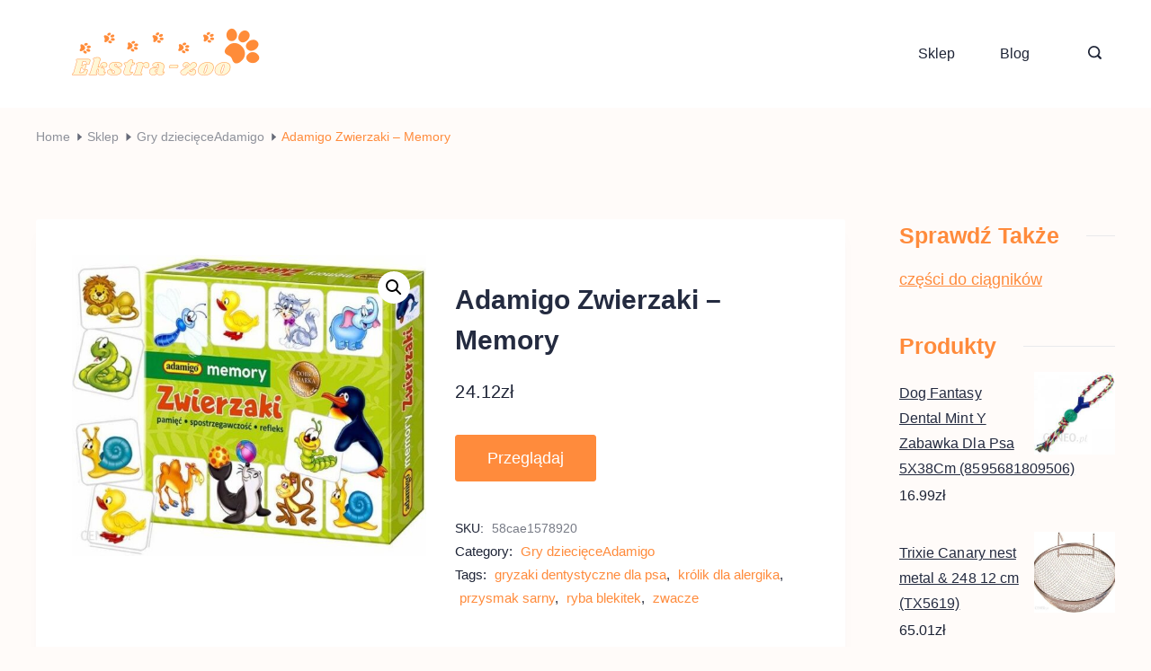

--- FILE ---
content_type: text/html; charset=UTF-8
request_url: https://najjlepsze.pl/produkt/adamigo-zwierzaki-memory/
body_size: 23918
content:
<!DOCTYPE html>
<html lang="pl-PL">
	
<head itemscope="" itemtype="http://schema.org/WebSite" >
        <meta charset="UTF-8">
<meta name="viewport" content="width=device-width, initial-scale=1">
<link rel="profile" href="https://gmpg.org/xfn/11">
	<title>Adamigo Zwierzaki &#8211; Memory &#8211; Ekstra-zoo</title>
<meta name='robots' content='max-image-preview:large' />
<link rel="alternate" type="application/rss+xml" title="Ekstra-zoo &raquo; Kanał z wpisami" href="https://najjlepsze.pl/feed/" />
<link rel="alternate" type="application/rss+xml" title="Ekstra-zoo &raquo; Kanał z komentarzami" href="https://najjlepsze.pl/comments/feed/" />
<link rel="alternate" type="application/rss+xml" title="Ekstra-zoo &raquo; Adamigo Zwierzaki &#8211; Memory Kanał z komentarzami" href="https://najjlepsze.pl/produkt/adamigo-zwierzaki-memory/feed/" />
<link rel="alternate" title="oEmbed (JSON)" type="application/json+oembed" href="https://najjlepsze.pl/wp-json/oembed/1.0/embed?url=https%3A%2F%2Fnajjlepsze.pl%2Fprodukt%2Fadamigo-zwierzaki-memory%2F" />
<link rel="alternate" title="oEmbed (XML)" type="text/xml+oembed" href="https://najjlepsze.pl/wp-json/oembed/1.0/embed?url=https%3A%2F%2Fnajjlepsze.pl%2Fprodukt%2Fadamigo-zwierzaki-memory%2F&#038;format=xml" />
<style id="ct-main-styles-inline-css">[data-header*="type-1"] .site-header [data-id="logo"] .site-logo-container {--LogoMaxWidth:250px;}[data-header*="type-1"] .site-header [data-id="logo"] .site-title {--fontWeight:700;--textTransform:none;--textDecoration:none;--fontSize:27px;--letterSpacing:0em;--linkInitialColor:var(--paletteColor2);--linkHoverColor:var(--paletteColor3);}[data-header*="type-1"] .site-header [data-id="logo"] {--margin:0 !important;}[data-header*="type-1"] .site-header [data-id="menu"] > ul > li > a {--fontWeight:400;--textTransform:normal;--fontSize:16px;--lineHeight:2.25;--linkInitialColor:var(--paletteColor1);--linkHoverColor:var(--paletteColor3);--colorHoverType3:var(--paletteColor5);}[data-header*="type-1"] .site-header [data-id="menu"] {--menu-indicator-active-color:var(--paletteColor3);--activeIndicatorbackgroundColor:var(--paletteColor7);--margin:0 20px !important;}[data-header*="type-1"] .site-header [data-id="menu"] .sub-menu {--dropdown-items-spacing:15px;--fontWeight:400;--fontSize:16px;--linkInitialColor:var(--paletteColor1);--linkHoverColor:var(--paletteColor3);--dropdown-divider:1px dashed var(--paletteColor6);--background-color:var(--paletteColor5);--background-hover-color:var(--paletteColor7);--box-shadow:0px 10px 20px rgba(41, 51, 61, 0.1);--border-radius:0px 0px 2px 2px;}[data-header*="type-1"] .site-header [data-row="middle"] {--height:120px;--background-image:none;--background-color:var(--paletteColor5);--borderTop:none;--borderBottom:none;--box-shadow:none;}[data-header*="type-1"] .site-header [data-row="middle"] > div {--borderTop:none;--borderBottom:none;}[data-header*="type-1"] [data-id="mobile-menu"] {--fontWeight:400;--fontSize:30px;--linkInitialColor:var(--paletteColor1);--linkHoverColor:var(--paletteColor3);--mobile_menu_child_size:14px;--padding:5px 0;}[data-header*="type-1"] #offcanvas > section {--background-image:none;--background-color:var(--paletteColor5);}[data-header*="type-1"] #offcanvas {--background-image:none;--background-color:rgba(255,255,255,0);--side-panel-width:500px;}[data-header*="type-1"] [data-behaviour*="side"] {--box-shadow:0px 0px 70px rgba(0, 0, 0, 0.35);}[data-header*="type-1"] #offcanvas .close-button {--closeButtonColor:var(--paletteColor3);--closeButtonHoverColor:var(--paletteColor2);--closeButtonBackground:none;}[data-header*="type-1"] [data-id="search"] {--icon-color:var(--paletteColor1);--icon-hover-color:var(--paletteColor3);}[data-header*="type-1"] .search-toggle-form .search-field {--searchHeaderFontColor:var(--paletteColor1);}[data-header*="type-1"] .search-toggle-form .btn-form-close {--closeIconColor:var(--paletteColor5);--closeIconHoverColor:var(--paletteColor4);--closeButtonBackground:#f5585000;--closeButtonHoverBackground:#f5585000;}[data-header*="type-1"] .search-toggle-form {--background-image:none;--background-color:rgba(18, 21, 25, 0.98);}[data-header*="type-1"] [data-id="trigger"] {--linkInitialColor:var(--paletteColor3);--linkHoverColor:var(--paletteColor4);--secondColor:var(--paletteColor6);--secondColorHover:var(--paletteColor6);--fontWeight:400;--fontSize:18px;}[data-footer*="type-1"] footer.cb__footer [data-row="bottom"] > div {--container-spacing:25px;--items-gap:60px;--grid-template-colummns:initial;}[data-footer*="type-1"] footer.cb__footer [data-row="bottom"] .widget-title {--textTransform:uppercase;--fontSize:16px;--lineHeight:1.75;--letterSpacing:0.4px;--headingColor:var(--paletteColor5);}[data-footer*="type-1"] footer.cb__footer [data-row="bottom"] .widget > *:not(.widget-title) {--color:var(--paletteColor5);--headingColor:var(--paletteColor5);}[data-footer*="type-1"] footer.cb__footer [data-row="bottom"] .widget {--linkInitialColor:var(--paletteColor5);--linkHoverColor:var(--paletteColor5);}[data-footer*="type-1"] footer.cb__footer [data-row="bottom"] [data-divider="columns"] {--border:none;}[data-footer*="type-1"] footer.cb__footer [data-row="bottom"] {--background-image:none;--background-color:var(--paletteColor2);}[data-footer*="type-1"] [data-id="copyright"] {--fontWeight:400;--fontSize:14px;--lineHeight:1.75;--letterSpacing:0.6px;--color:rgba(255,255,255,0.6);--linkInitialColor:var(--paletteColor5);--linkHoverColor:var(--paletteColor3);}[data-footer*="type-1"] [data-column="copyright"] {--horizontal-alignment:center;--vertical-alignment:center;}[data-footer*="type-1"] footer.cb__footer [data-row="middle"] > div {--container-spacing:70px;--items-gap:60px;--border-top:1px dotted #dddddd;--border-bottom:1px dotted #dddddd;--grid-template-colummns:repeat(3, 1fr);}[data-footer*="type-1"] footer.cb__footer [data-row="middle"] .widget-title {--textTransform:uppercase;--fontSize:16px;--lineHeight:1.75;--letterSpacing:0.4px;--headingColor:var(--paletteColor3);}[data-footer*="type-1"] footer.cb__footer [data-row="middle"] .widget > *:not(.widget-title) {--color:var(--paletteColor5);--headingColor:var(--paletteColor3);}[data-footer*="type-1"] footer.cb__footer [data-row="middle"] .widget {--linkInitialColor:var(--paletteColor5);--linkHoverColor:var(--paletteColor5);}[data-footer*="type-1"] footer.cb__footer [data-row="middle"] [data-divider="columns"] {--border:1px dotted #dddddd;}[data-footer*="type-1"] footer.cb__footer [data-row="middle"] {--border-top:none;--border-bottom:none;--background-image:none;--background-color:var(--paletteColor2);}[data-footer*="type-1"] footer.cb__footer [data-row="top"] > div {--container-spacing:30px;--items-gap:60px;--vertical-alignment:flex-start;--border-top:1px dashed #dddddd;--border-bottom:1px dotted #dddddd;--grid-template-colummns:repeat(2, 1fr);}[data-footer*="type-1"] footer.cb__footer [data-row="top"] .widget-title {--textTransform:uppercase;--fontSize:16px;--lineHeight:1.75;--letterSpacing:0.4px;--headingColor:var(--paletteColor3);}[data-footer*="type-1"] footer.cb__footer [data-row="top"] .widget > *:not(.widget-title) {--color:var(--paletteColor5);--headingColor:var(--paletteColor3);}[data-footer*="type-1"] footer.cb__footer [data-row="top"] .widget {--linkInitialColor:var(--paletteColor5);--linkHoverColor:var(--paletteColor5);}[data-footer*="type-1"] footer.cb__footer [data-row="top"] [data-divider="columns"] {--border:1px dotted #dddddd;}[data-footer*="type-1"] footer.cb__footer [data-row="top"] {--border-top:none;--border-bottom:none;--background-image:none;--background-color:var(--paletteColor2);}:root {--fontFamily:-apple-system, BlinkMacSystemFont, 'Segoe UI', Roboto, Helvetica, Arial, sans-serif, 'Apple Color Emoji', 'Segoe UI Emoji', 'Segoe UI Symbol';--fontWeight:400;--textTransform:none;--textDecoration:none;--fontSize:18px;--lineHeight:1.75;--letterSpacing:0em;--btnFontWeight:400;--btnFontSize:18px;--btnLineHeight:1;--blogCategoryDividerInitialColorFirst:var(--paletteColor1);--blogCategoryDividerHoverColorFirst:var(--paletteColor3);--blogHeadingFontSize:28px;--blogDividerMarginFirst:0 0 20px 0;--shopFontColor:var(--paletteColor1);--wooTextColor:var(--paletteColor5);--wooHoverColor:var(--paletteColor5);--wooBgColor:var(--paletteColor3);--wooBgHoverColor:var(--paletteColor4);--wooBorderColor:var(--paletteColor3);--wooBorderHoverColor:var(--paletteColor4);--formBorderInitialColor:#e0e5eb;--formBorderFocusColor:var(--paletteColor1);--formBorderSize:1px;--radioCheckboxInitialColor:#d5d8de;--radioCheckboxAccentColor:var(--paletteColor1);--primaryColor:var(--paletteColor1);--baseColor:var(--paletteColor7);--genheadingColor:var(--paletteColor2);--genLinkColor:var(--paletteColor3);--genLinkHoverColor:var(--paletteColor4);--textSelectionColor:var(--paletteColor5);--textSelectionHoverColor:var(--paletteColor3);--genborderColor:var(--paletteColor6);--btnTextColor:var(--paletteColor5);--btnTextHoverColor:var(--paletteColor3);--btnBgColor:var(--paletteColor3);--btnBgHoverColor:var(--paletteColor5);--btnBorderColor:var(--paletteColor3);--btnBorderHoverColor:var(--paletteColor3);--paletteColor1:#1e2436;--paletteColor2:#242b40;--paletteColor3:#ff8b3c;--paletteColor4:#8E919A;--paletteColor5:#ffffff;--paletteColor6:#E9E9EC;--paletteColor7:#FFF7F1;--paletteColor8:#FFFBF9;--color:var(--paletteColor2);--linkInitialColor:var(--paletteColor1);--linkHoverColor:var(--paletteColor2);--selectionTextColor:var(--paletteColor5);--selectionBackgroundColor:var(--paletteColor1);--border-color:rgba(224, 229, 235, 0.9);--headingColor:var(--paletteColor4);--contentSpacing:1.5em;--bottonRoundness:3px;--buttonPadding:16px 35px;--buttonMinHeight:45px;--buttonBorderRadius:3px;--buttonTextInitialColor:var(--paletteColor5);--buttonTextHoverColor:var(--paletteColor5);--buttonInitialColor:var(--paletteColor3);--buttonHoverColor:var(--paletteColor2);--container-max-width:1290px;--content-vertical-spacing:60px;--narrow-container-max-width:750px;--wide-offset:130px;--sidebarWidth:27%;--sidebarWidthNoUnit:27;--sidebarGap:4%;--sidebarOffset:50px;--contentSidebarWidth:20%;--sidebarWidgetSpacing:40px;--widgetsContentAreaSpacing:0px;--breadcrumbsColor:var(--paletteColor4);--breadcrumbsCurrentColor:var(--paletteColor3);--breadcrumbsSeparatorColor:var(--paletteColor2);--linkHighlightColor:var(--paletteColor3);--linkHighlightHoverColor:var(--paletteColor1);--linkHighlightBackgroundColor:var(--paletteColor6);--linkHighlightBackgroundHoverColor:var(--paletteColor3);--authorFontColor:var(--paletteColor2);--searchFontColor:var(--paletteColor2);--archiveFontColor:var(--paletteColor2);--blogFontColor:var(--paletteColor2);--titleColor:var(--paletteColor1);--singleCategoryDividerInitialColorFirst:var(--paletteColor1);--singleCategoryDividerHoverColorFirst:var(--paletteColor3);--relatedPostCategoryDividerInitialColor:var(--paletteColor1);--relatedPostCategoryDividerHoverColor:var(--paletteColor3);--captionOverlayColor:var(--paletteColor1);--captionColor:var(--paletteColor8);--containerWidth:1200px;--containerContentMaxWidth:728px;--containerVerticalMargin:80px;}h1, .block-editor-page .editor-styles-wrapper h1, .block-editor-page .editor-post-title__block .editor-post-title__input {--fontWeight:700;--fontSize:40px;--lineHeight:1.5;}h2 {--fontWeight:700;--fontSize:36px;--lineHeight:1.5;}h3 {--fontWeight:700;--fontSize:30px;--lineHeight:1.5;}h4 {--fontWeight:700;--fontSize:26px;--lineHeight:1.5;}h5 {--fontWeight:700;--fontSize:22px;--lineHeight:1.5;}h6 {--fontWeight:700;--fontSize:18px;--lineHeight:1.5;}.wp-block-quote.is-style-large p, .wp-block-pullquote p, .rt-quote-widget blockquote {--fontFamily:'Georgia', Sans-Serif;--fontWeight:600;--fontSize:25px;}code, kbd, samp, pre {--fontFamily:'monospace', Sans-Serif;--fontWeight:400;--fontSize:16px;}.rt-sidebar .widget-title {--fontSize:18px;}.entry-summary > .product_title {--fontSize:30px;}.entry-summary .price {--fontWeight:700;--fontSize:20px;--productColor:var(--paletteColor1);}.rishi-breadcrumb-main-wrap .rishi-breadcrumbs {--fontFamily:-apple-system, BlinkMacSystemFont, 'Segoe UI', Roboto, Helvetica, Arial, sans-serif, 'Apple Color Emoji', 'Segoe UI Emoji', 'Segoe UI Symbol';--fontWeight:500;--fontSize:14px;}.woocommerce-store-notice.demo_store {--fontWeight:400;--fontSize:18px;}.woocommerce-page .archive-title-wrapper .tagged-in-wrapper h1 {--fontWeight:700;--fontSize:40px;--lineHeight:1.75;}.cb__menu-trigger .cb__label {--fontWeight:400;--fontSize:18px;}.rt-featured-image .rt-caption-wrap {--fontWeight:400;--fontSize:14px;--lineHeight:1.5;--captionPadding:10px;}body {--background-image:none;--background-color:var(--paletteColor8);}.entry-header .page-title {--fontSize:32px;}.entry-header .entry-meta {--fontWeight:600;--textTransform:uppercase;--fontSize:12px;--lineHeight:1.5;}.entry-header .rt-breadcrumbs {--fontWeight:600;--textTransform:uppercase;--fontSize:12px;}.hero-section[data-type="type-1"] {--margin-bottom:50px;}.page .main-content-wrapper .entry-header {--margin-bottom:50px;}.cb__pagination {--spacing:80px;}.cb__pagination[data-divider] {--border:none;}[data-pagination="simple"] {--colorActive:#ffffff;}[data-prefix="woo_categories"] .cb__pagination {--spacing:80px;}[data-prefix="woo_categories"] .cb__pagination[data-divider] {--border:none;}[data-prefix="woo_categories"] [data-pagination="simple"] {--colorActive:#ffffff;}[data-prefix="blog"] .entry-card .entry-title {--fontSize:20px;--lineHeight:1.3;}[data-prefix="blog"] .entry-excerpt {--fontSize:16px;}[data-prefix="blog"] .entry-card .entry-meta {--fontWeight:600;--textTransform:uppercase;--fontSize:12px;}[data-prefix="blog"] [data-cards="boxed"] .entry-card {--cardBackground:#ffffff;--border:none;--cardSpacing:35px;--box-shadow:0px 12px 18px -6px rgba(34, 56, 101, 0.04);}[data-prefix="blog"] .entry-card {--entry-divider:1px solid rgba(224, 229, 235, 0.8);}[data-prefix="blog"] [data-cards="simple"] .entry-card {--border:1px dashed rgba(224, 229, 235, 0.8);}[data-prefix="categories"] .entry-card .entry-title {--fontSize:20px;--lineHeight:1.3;}[data-prefix="categories"] .entry-excerpt {--fontSize:16px;}[data-prefix="categories"] .entry-card .entry-meta {--fontWeight:600;--textTransform:uppercase;--fontSize:12px;}[data-prefix="categories"] [data-cards="boxed"] .entry-card {--cardBackground:#ffffff;--border:none;--cardSpacing:35px;--box-shadow:0px 12px 18px -6px rgba(34, 56, 101, 0.04);}[data-prefix="categories"] .entry-card {--entry-divider:1px solid rgba(224, 229, 235, 0.8);}[data-prefix="categories"] [data-cards="simple"] .entry-card {--border:1px dashed rgba(224, 229, 235, 0.8);}[data-prefix="author"] .entry-card .entry-title {--fontSize:20px;--lineHeight:1.3;}[data-prefix="author"] .entry-excerpt {--fontSize:16px;}[data-prefix="author"] .entry-card .entry-meta {--fontWeight:600;--textTransform:uppercase;--fontSize:12px;}[data-prefix="author"] [data-cards="boxed"] .entry-card {--cardBackground:#ffffff;--border:none;--cardSpacing:35px;--box-shadow:0px 12px 18px -6px rgba(34, 56, 101, 0.04);}[data-prefix="author"] .entry-card {--entry-divider:1px solid rgba(224, 229, 235, 0.8);}[data-prefix="author"] [data-cards="simple"] .entry-card {--border:1px dashed rgba(224, 229, 235, 0.8);}[data-prefix="search"] .entry-card .entry-title {--fontSize:20px;--lineHeight:1.3;}[data-prefix="search"] .entry-excerpt {--fontSize:16px;}[data-prefix="search"] .entry-card .entry-meta {--fontWeight:600;--textTransform:uppercase;--fontSize:12px;}[data-prefix="search"] [data-cards="boxed"] .entry-card {--cardBackground:#ffffff;--border:none;--cardSpacing:35px;--box-shadow:0px 12px 18px -6px rgba(34, 56, 101, 0.04);}[data-prefix="search"] .entry-card {--entry-divider:1px solid rgba(224, 229, 235, 0.8);}[data-prefix="search"] [data-cards="simple"] .entry-card {--border:1px dashed rgba(224, 229, 235, 0.8);}.box-layout.woocommerce .main-content-wrapper, .content-box-layout.woocommerce .main-content-wrapper {--background-image:none;--background-color:var(--paletteColor5);--padding:40px;--box-radius:3px;}.woocommerce.archive .site-content .archive-title-wrapper {--alignment:center;--wooMargin:30px;--background-position:10% 50%;--background-size:contain;--background-attachment:scroll;--background-repeat:no-repeat;--background-image:url(https://najjlepsze.pl/wp-content/uploads/2022/07/background-dog-1.png);--overlay:rgba(255, 139, 61, 0.13);--background-color:var(--paletteColor5);}.woocommerce .wholewrapper {--cardAlignment:center;--cardCaptionBgColor:var(--paletteColor5);--box-shadow:0px 12px 18px -6px rgba(34, 56, 101, 0.04);}.demo_store {--color:var(--paletteColor5);--backgroundColor:var(--paletteColor3);}[data-products] {--cardsGap:30px;}woocommerce .wholewrapper {--shop-columns:4;}.woocommerce .wholewrapper .woocommerce-loop-product__title {--color:var(--paletteColor2);--colorHover:var(--paletteColor3);}.woocommerce .wholewrapper .price {--color:var(--paletteColor1);}.woocommerce span.onsale {--color:var(--paletteColor5);--colorBg:#E71919;}.woocommerce .caption-content-wrapper .cat-wrap {--catColor:var(--paletteColor1);--catHoverColor:var(--paletteColor3);}.woocommerce .wholewrapper ul.products li.product .button {--buttonTextInitialColor:var(--paletteColor5);--buttonInitialColor:var(--paletteColor3);--btnBorderColor:var(--paletteColor3);}.woocommerce .wholewrapper ul.products li.product .button:hover {--buttonTextHoverColor:var(--paletteColor5);--buttonHoverColor:var(--paletteColor4);--btnBorderHoverColor:var(--paletteColor4);}.post-type-archive-product .caption-content-wrapper a {--btnFontWeight:400;--btnFontSize:11px;--btnLineHeight:1;--btnLetterSpacing:1px;--bottonRoundness:5px;--buttonPadding:16px 35px;}.woocommerce .wholewrapper ul.products .product {--borderRadius:3px;}[data-products="type-2"] {--box-shadow:0px 12px 18px -6px rgba(34, 56, 101, 0.03);}.entry-summary .product_title {--headingColor:var(--paletteColor2);}[data-products] .woocommerce-loop-product__title, [data-products] .woocommerce-loop-category__title {--fontWeight:600;--fontSize:17px;}.single-product .up-sells {--visibility:block;}.single-product .related {--visibility:block;}.woocommerce-info, .woocommerce-message {--background-color:#F0F1F3;}.woocommerce-error {--color:var(--paletteColor5);--background-color:var(--paletteColor7);}.product-entry-wrapper {--product-gallery-width:50%;--thumbs-width:10px;}form textarea {--formInputHeight:170px;}#secondary {--widgetsHeadingColor:var(--paletteColor3);--widgetsFontSize:25px;}.widget-area > * {--widgetsLinkColor:var(--primaryColor);}.widget-area {--widgetsLinkHoverColor:var(--paletteColor3);--sidebarBackgroundColor:var(--paletteColor5);--border:none;--border:1px solid var(--paletteColor6);--sidebar-widgets-spacing:60px;--sidebarInnerSpacing:35px;--box-shadow:0px 12px 18px -6px rgba(34, 56, 101, 0.04);}.widget > *:not(.widget-title) {--headingColor:var(--paletteColor2);}.rishi-breadcrumb-main-wrap {--alignment:left;--padding:20px 0px 0px 0px;}.page .entry-header {--alignment:left;--margin-bottom:50px;}.box-layout.page .main-content-wrapper, .content-box-layout.page .main-content-wrapper {--background-image:none;--background-color:var(--paletteColor5);--padding:40px;--box-radius:3px;}.box-layout.single .main-content-wrapper, .content-box-layout.single .main-content-wrapper {--background-image:none;--background-color:var(--paletteColor5);--padding:40px;--box-radius:3px;}.archive.author .site-content .archive-title-wrapper {--width:142px;--margin:78px;--alignment:left;--authorMargin:30px;--background-image:none;--background-color:var(--paletteColor7);}.search .site-content .archive-title-wrapper {--alignment:left;--margin:78px;--searchMargin:30px;--background-image:none;--background-color:var(--paletteColor7);}.archive .site-content .archive-title-wrapper {--margin:60px;--alignment:left;--archiveMargin:30px;--background-image:none;--background-color:var(--paletteColor7);}.blog .site-content .archive-title-wrapper {--background-image:none;--background-color:var(--paletteColor7);--alignment:left;--margin:20px;}.cb__share-box {--icon-size:15px;--iconSpacing:0px 10px 10px 0px;--alignment:left;--fontWeight:500;--fontSize:14px;--lineHeight:1.2;}.cb__share-box[data-location="top"] {--margin:10px;}.cb__share-box[data-location="bottom"] {--margin:10px;}.cb__share-box[data-sticky="yes"] {--topOffset:150px;--sideOffset:15px;}[data-prefix="single_blog_post"] .post-navigation {--margin:80px;--linkInitialColor:var(--color);}[data-prefix="single_blog_post"] .rt-related-posts-container {--padding:70px;--background-image:none;--background-color:#eff1f5;--visibility:block;}[data-prefix="single_blog_post"] .rt-related-posts {--visibility:grid;}[data-prefix="single_blog_post"] .related-entry-title {--linkInitialColor:var(--color);}.to_top {--topButtonIconColorDefault:var(--paletteColor3);--topButtonIconColorHover:var(--paletteColor5);--topButtonShapeBackgroundDefault:rgba(41,41,41,0);--topButtonShapeBackgroundHover:var(--paletteColor3);--topButtonBorderDefaultColor:var(--paletteColor3);--topButtonBorderHoverColor:var(--paletteColor3);--topButtonSize:12px;--topButtonOffset:25px;--sideButtonOffset:25px;--top-button-border:1px;--top-button-border-radius:1px;--top_button_padding:10px;}.rishi-container[data-strech="full"] {--streched-padding:40px;}</style>
<style id="ct-main-styles-tablet-inline-css" media="(max-width: 999.98px)">[data-header*="type-1"] .site-header [data-row="middle"] {--height:70px;}[data-header*="type-1"] [data-id="mobile-menu"] {--fontSize:20px;}[data-header*="type-1"] #offcanvas {--side-panel-width:65vw;}[data-footer*="type-1"] footer.cb__footer [data-row="bottom"] > div {--items-gap:40px;--grid-template-colummns:initial;}[data-footer*="type-1"] footer.cb__footer [data-row="middle"] > div {--container-spacing:50px;--items-gap:40px;--grid-template-colummns:initial;}[data-footer*="type-1"] footer.cb__footer [data-row="top"] > div {--items-gap:40px;--grid-template-colummns:initial;}.entry-header .page-title {--fontSize:30px;}.hero-section[data-type="type-1"] {--margin-bottom:30px;}.page .main-content-wrapper .entry-header {--margin-bottom:30px;}.cb__pagination {--spacing:60px;}[data-prefix="woo_categories"] .cb__pagination {--spacing:60px;}.woocommerce.archive .site-content .archive-title-wrapper {--wooMargin:60px;}.box-layout.woocommerce .main-content-wrapper, .content-box-layout.woocommerce .main-content-wrapper {--padding:15px;}.single-product .up-sells {--visibility:none;}.single-product .related {--visibility:none;}:root {--sidebarWidgetSpacing:50px;--containerWidth:992px;--containerContentMaxWidth:500px;--containerVerticalMargin:40px;}#secondary {--widgetsFontSize:16px;}.widget-area {--sidebar-widgets-spacing:40px;}.page .entry-header {--margin-bottom:30px;}.box-layout.page .main-content-wrapper, .content-box-layout.page .main-content-wrapper {--padding:15px;}.box-layout.single .main-content-wrapper, .content-box-layout.single .main-content-wrapper {--padding:15px;}.archive.author .site-content .archive-title-wrapper {--width:100px;--margin:30px;}.search .site-content .archive-title-wrapper {--margin:30px;}.archive .site-content .archive-title-wrapper {--margin:30px;}[data-prefix="single_blog_post"] .post-navigation {--margin:60px;}[data-prefix="single_blog_post"] .rt-related-posts-container {--padding:50px;--visibility:none;}[data-prefix="single_blog_post"] .rt-related-posts {--visibility:none;}.rishi-container[data-strech="full"] {--streched-padding:30px;}</style>
<style id="ct-main-styles-mobile-inline-css" media="(max-width: 689.98px)">[data-header*="type-1"] [data-id="mobile-menu"] {--fontSize:16px;}[data-header*="type-1"] #offcanvas {--side-panel-width:90vw;}[data-footer*="type-1"] footer.cb__footer [data-row="bottom"] > div {--container-spacing:15px;--grid-template-colummns:initial;}[data-footer*="type-1"] footer.cb__footer [data-row="middle"] > div {--container-spacing:40px;--grid-template-colummns:initial;}[data-footer*="type-1"] footer.cb__footer [data-row="top"] > div {--grid-template-colummns:initial;}.entry-header .page-title {--fontSize:25px;}.cb__pagination {--spacing:50px;}[data-prefix="woo_categories"] .cb__pagination {--spacing:50px;}[data-prefix="blog"] .entry-card .entry-title {--fontSize:18px;}[data-prefix="blog"] [data-cards="boxed"] .entry-card {--cardSpacing:25px;}[data-prefix="categories"] .entry-card .entry-title {--fontSize:18px;}[data-prefix="categories"] [data-cards="boxed"] .entry-card {--cardSpacing:25px;}[data-prefix="author"] .entry-card .entry-title {--fontSize:18px;}[data-prefix="author"] [data-cards="boxed"] .entry-card {--cardSpacing:25px;}[data-prefix="search"] .entry-card .entry-title {--fontSize:18px;}[data-prefix="search"] [data-cards="boxed"] .entry-card {--cardSpacing:25px;}.woocommerce.archive .site-content .archive-title-wrapper {--wooMargin:30px;}:root {--content-vertical-spacing:50px;--sidebarWidgetSpacing:30px;--containerWidth:420px;--containerContentMaxWidth:400px;}#secondary {--widgetsFontSize:14px;}.archive.author .site-content .archive-title-wrapper {--width:80px;}[data-prefix="single_blog_post"] .post-navigation {--margin:40px;}[data-prefix="single_blog_post"] .rt-related-posts-container {--padding:30px;}.rishi-container[data-strech="full"] {--streched-padding:15px;}</style>
<style id='wp-img-auto-sizes-contain-inline-css'>
img:is([sizes=auto i],[sizes^="auto," i]){contain-intrinsic-size:3000px 1500px}
/*# sourceURL=wp-img-auto-sizes-contain-inline-css */
</style>
<style id='wp-emoji-styles-inline-css'>

	img.wp-smiley, img.emoji {
		display: inline !important;
		border: none !important;
		box-shadow: none !important;
		height: 1em !important;
		width: 1em !important;
		margin: 0 0.07em !important;
		vertical-align: -0.1em !important;
		background: none !important;
		padding: 0 !important;
	}
/*# sourceURL=wp-emoji-styles-inline-css */
</style>
<style id='wp-block-library-inline-css'>
:root{--wp-block-synced-color:#7a00df;--wp-block-synced-color--rgb:122,0,223;--wp-bound-block-color:var(--wp-block-synced-color);--wp-editor-canvas-background:#ddd;--wp-admin-theme-color:#007cba;--wp-admin-theme-color--rgb:0,124,186;--wp-admin-theme-color-darker-10:#006ba1;--wp-admin-theme-color-darker-10--rgb:0,107,160.5;--wp-admin-theme-color-darker-20:#005a87;--wp-admin-theme-color-darker-20--rgb:0,90,135;--wp-admin-border-width-focus:2px}@media (min-resolution:192dpi){:root{--wp-admin-border-width-focus:1.5px}}.wp-element-button{cursor:pointer}:root .has-very-light-gray-background-color{background-color:#eee}:root .has-very-dark-gray-background-color{background-color:#313131}:root .has-very-light-gray-color{color:#eee}:root .has-very-dark-gray-color{color:#313131}:root .has-vivid-green-cyan-to-vivid-cyan-blue-gradient-background{background:linear-gradient(135deg,#00d084,#0693e3)}:root .has-purple-crush-gradient-background{background:linear-gradient(135deg,#34e2e4,#4721fb 50%,#ab1dfe)}:root .has-hazy-dawn-gradient-background{background:linear-gradient(135deg,#faaca8,#dad0ec)}:root .has-subdued-olive-gradient-background{background:linear-gradient(135deg,#fafae1,#67a671)}:root .has-atomic-cream-gradient-background{background:linear-gradient(135deg,#fdd79a,#004a59)}:root .has-nightshade-gradient-background{background:linear-gradient(135deg,#330968,#31cdcf)}:root .has-midnight-gradient-background{background:linear-gradient(135deg,#020381,#2874fc)}:root{--wp--preset--font-size--normal:16px;--wp--preset--font-size--huge:42px}.has-regular-font-size{font-size:1em}.has-larger-font-size{font-size:2.625em}.has-normal-font-size{font-size:var(--wp--preset--font-size--normal)}.has-huge-font-size{font-size:var(--wp--preset--font-size--huge)}.has-text-align-center{text-align:center}.has-text-align-left{text-align:left}.has-text-align-right{text-align:right}.has-fit-text{white-space:nowrap!important}#end-resizable-editor-section{display:none}.aligncenter{clear:both}.items-justified-left{justify-content:flex-start}.items-justified-center{justify-content:center}.items-justified-right{justify-content:flex-end}.items-justified-space-between{justify-content:space-between}.screen-reader-text{border:0;clip-path:inset(50%);height:1px;margin:-1px;overflow:hidden;padding:0;position:absolute;width:1px;word-wrap:normal!important}.screen-reader-text:focus{background-color:#ddd;clip-path:none;color:#444;display:block;font-size:1em;height:auto;left:5px;line-height:normal;padding:15px 23px 14px;text-decoration:none;top:5px;width:auto;z-index:100000}html :where(.has-border-color){border-style:solid}html :where([style*=border-top-color]){border-top-style:solid}html :where([style*=border-right-color]){border-right-style:solid}html :where([style*=border-bottom-color]){border-bottom-style:solid}html :where([style*=border-left-color]){border-left-style:solid}html :where([style*=border-width]){border-style:solid}html :where([style*=border-top-width]){border-top-style:solid}html :where([style*=border-right-width]){border-right-style:solid}html :where([style*=border-bottom-width]){border-bottom-style:solid}html :where([style*=border-left-width]){border-left-style:solid}html :where(img[class*=wp-image-]){height:auto;max-width:100%}:where(figure){margin:0 0 1em}html :where(.is-position-sticky){--wp-admin--admin-bar--position-offset:var(--wp-admin--admin-bar--height,0px)}@media screen and (max-width:600px){html :where(.is-position-sticky){--wp-admin--admin-bar--position-offset:0px}}

/*# sourceURL=wp-block-library-inline-css */
</style><style id='wp-block-heading-inline-css'>
h1:where(.wp-block-heading).has-background,h2:where(.wp-block-heading).has-background,h3:where(.wp-block-heading).has-background,h4:where(.wp-block-heading).has-background,h5:where(.wp-block-heading).has-background,h6:where(.wp-block-heading).has-background{padding:1.25em 2.375em}h1.has-text-align-left[style*=writing-mode]:where([style*=vertical-lr]),h1.has-text-align-right[style*=writing-mode]:where([style*=vertical-rl]),h2.has-text-align-left[style*=writing-mode]:where([style*=vertical-lr]),h2.has-text-align-right[style*=writing-mode]:where([style*=vertical-rl]),h3.has-text-align-left[style*=writing-mode]:where([style*=vertical-lr]),h3.has-text-align-right[style*=writing-mode]:where([style*=vertical-rl]),h4.has-text-align-left[style*=writing-mode]:where([style*=vertical-lr]),h4.has-text-align-right[style*=writing-mode]:where([style*=vertical-rl]),h5.has-text-align-left[style*=writing-mode]:where([style*=vertical-lr]),h5.has-text-align-right[style*=writing-mode]:where([style*=vertical-rl]),h6.has-text-align-left[style*=writing-mode]:where([style*=vertical-lr]),h6.has-text-align-right[style*=writing-mode]:where([style*=vertical-rl]){rotate:180deg}
/*# sourceURL=https://najjlepsze.pl/wp-includes/blocks/heading/style.min.css */
</style>
<style id='wp-block-group-inline-css'>
.wp-block-group{box-sizing:border-box}:where(.wp-block-group.wp-block-group-is-layout-constrained){position:relative}
/*# sourceURL=https://najjlepsze.pl/wp-includes/blocks/group/style.min.css */
</style>
<style id='global-styles-inline-css'>
:root{--wp--preset--aspect-ratio--square: 1;--wp--preset--aspect-ratio--4-3: 4/3;--wp--preset--aspect-ratio--3-4: 3/4;--wp--preset--aspect-ratio--3-2: 3/2;--wp--preset--aspect-ratio--2-3: 2/3;--wp--preset--aspect-ratio--16-9: 16/9;--wp--preset--aspect-ratio--9-16: 9/16;--wp--preset--color--black: #000000;--wp--preset--color--cyan-bluish-gray: #abb8c3;--wp--preset--color--white: #ffffff;--wp--preset--color--pale-pink: #f78da7;--wp--preset--color--vivid-red: #cf2e2e;--wp--preset--color--luminous-vivid-orange: #ff6900;--wp--preset--color--luminous-vivid-amber: #fcb900;--wp--preset--color--light-green-cyan: #7bdcb5;--wp--preset--color--vivid-green-cyan: #00d084;--wp--preset--color--pale-cyan-blue: #8ed1fc;--wp--preset--color--vivid-cyan-blue: #0693e3;--wp--preset--color--vivid-purple: #9b51e0;--wp--preset--color--palette-color-1: var(--paletteColor1, #1e2436);--wp--preset--color--palette-color-2: var(--paletteColor2, #242b40);--wp--preset--color--palette-color-3: var(--paletteColor3, #ff8b3c);--wp--preset--color--palette-color-4: var(--paletteColor4, #8E919A);--wp--preset--color--palette-color-5: var(--paletteColor5, #ffffff);--wp--preset--color--palette-color-6: var(--paletteColor6, #E9E9EC);--wp--preset--color--palette-color-7: var(--paletteColor7, #FFF7F1);--wp--preset--color--palette-color-8: var(--paletteColor8, #FFFBF9);--wp--preset--gradient--vivid-cyan-blue-to-vivid-purple: linear-gradient(135deg,rgba(6,147,227,1) 0%,rgb(155,81,224) 100%);--wp--preset--gradient--light-green-cyan-to-vivid-green-cyan: linear-gradient(135deg,rgb(122,220,180) 0%,rgb(0,208,130) 100%);--wp--preset--gradient--luminous-vivid-amber-to-luminous-vivid-orange: linear-gradient(135deg,rgba(252,185,0,1) 0%,rgba(255,105,0,1) 100%);--wp--preset--gradient--luminous-vivid-orange-to-vivid-red: linear-gradient(135deg,rgba(255,105,0,1) 0%,rgb(207,46,46) 100%);--wp--preset--gradient--very-light-gray-to-cyan-bluish-gray: linear-gradient(135deg,rgb(238,238,238) 0%,rgb(169,184,195) 100%);--wp--preset--gradient--cool-to-warm-spectrum: linear-gradient(135deg,rgb(74,234,220) 0%,rgb(151,120,209) 20%,rgb(207,42,186) 40%,rgb(238,44,130) 60%,rgb(251,105,98) 80%,rgb(254,248,76) 100%);--wp--preset--gradient--blush-light-purple: linear-gradient(135deg,rgb(255,206,236) 0%,rgb(152,150,240) 100%);--wp--preset--gradient--blush-bordeaux: linear-gradient(135deg,rgb(254,205,165) 0%,rgb(254,45,45) 50%,rgb(107,0,62) 100%);--wp--preset--gradient--luminous-dusk: linear-gradient(135deg,rgb(255,203,112) 0%,rgb(199,81,192) 50%,rgb(65,88,208) 100%);--wp--preset--gradient--pale-ocean: linear-gradient(135deg,rgb(255,245,203) 0%,rgb(182,227,212) 50%,rgb(51,167,181) 100%);--wp--preset--gradient--electric-grass: linear-gradient(135deg,rgb(202,248,128) 0%,rgb(113,206,126) 100%);--wp--preset--gradient--midnight: linear-gradient(135deg,rgb(2,3,129) 0%,rgb(40,116,252) 100%);--wp--preset--gradient--juicy-peach: linear-gradient(to right, #ffecd2 0%, #fcb69f 100%);--wp--preset--gradient--young-passion: linear-gradient(to right, #ff8177 0%, #ff867a 0%, #ff8c7f 21%, #f99185 52%, #cf556c 78%, #b12a5b 100%);--wp--preset--gradient--true-sunset: linear-gradient(to right, #fa709a 0%, #fee140 100%);--wp--preset--gradient--morpheus-den: linear-gradient(to top, #30cfd0 0%, #330867 100%);--wp--preset--gradient--plum-plate: linear-gradient(135deg, #667eea 0%, #764ba2 100%);--wp--preset--gradient--aqua-splash: linear-gradient(15deg, #13547a 0%, #80d0c7 100%);--wp--preset--gradient--love-kiss: linear-gradient(to top, #ff0844 0%, #ffb199 100%);--wp--preset--gradient--new-retrowave: linear-gradient(to top, #3b41c5 0%, #a981bb 49%, #ffc8a9 100%);--wp--preset--gradient--plum-bath: linear-gradient(to top, #cc208e 0%, #6713d2 100%);--wp--preset--gradient--high-flight: linear-gradient(to right, #0acffe 0%, #495aff 100%);--wp--preset--gradient--teen-party: linear-gradient(-225deg, #FF057C 0%, #8D0B93 50%, #321575 100%);--wp--preset--gradient--fabled-sunset: linear-gradient(-225deg, #231557 0%, #44107A 29%, #FF1361 67%, #FFF800 100%);--wp--preset--gradient--arielle-smile: radial-gradient(circle 248px at center, #16d9e3 0%, #30c7ec 47%, #46aef7 100%);--wp--preset--gradient--itmeo-branding: linear-gradient(180deg, #2af598 0%, #009efd 100%);--wp--preset--gradient--deep-blue: linear-gradient(to right, #6a11cb 0%, #2575fc 100%);--wp--preset--gradient--strong-bliss: linear-gradient(to right, #f78ca0 0%, #f9748f 19%, #fd868c 60%, #fe9a8b 100%);--wp--preset--gradient--sweet-period: linear-gradient(to top, #3f51b1 0%, #5a55ae 13%, #7b5fac 25%, #8f6aae 38%, #a86aa4 50%, #cc6b8e 62%, #f18271 75%, #f3a469 87%, #f7c978 100%);--wp--preset--gradient--purple-division: linear-gradient(to top, #7028e4 0%, #e5b2ca 100%);--wp--preset--gradient--cold-evening: linear-gradient(to top, #0c3483 0%, #a2b6df 100%, #6b8cce 100%, #a2b6df 100%);--wp--preset--gradient--mountain-rock: linear-gradient(to right, #868f96 0%, #596164 100%);--wp--preset--gradient--desert-hump: linear-gradient(to top, #c79081 0%, #dfa579 100%);--wp--preset--gradient--ethernal-constance: linear-gradient(to top, #09203f 0%, #537895 100%);--wp--preset--gradient--happy-memories: linear-gradient(-60deg, #ff5858 0%, #f09819 100%);--wp--preset--gradient--grown-early: linear-gradient(to top, #0ba360 0%, #3cba92 100%);--wp--preset--gradient--morning-salad: linear-gradient(-225deg, #B7F8DB 0%, #50A7C2 100%);--wp--preset--gradient--night-call: linear-gradient(-225deg, #AC32E4 0%, #7918F2 48%, #4801FF 100%);--wp--preset--gradient--mind-crawl: linear-gradient(-225deg, #473B7B 0%, #3584A7 51%, #30D2BE 100%);--wp--preset--gradient--angel-care: linear-gradient(-225deg, #FFE29F 0%, #FFA99F 48%, #FF719A 100%);--wp--preset--gradient--juicy-cake: linear-gradient(to top, #e14fad 0%, #f9d423 100%);--wp--preset--gradient--rich-metal: linear-gradient(to right, #d7d2cc 0%, #304352 100%);--wp--preset--gradient--mole-hall: linear-gradient(-20deg, #616161 0%, #9bc5c3 100%);--wp--preset--gradient--cloudy-knoxville: linear-gradient(120deg, #fdfbfb 0%, #ebedee 100%);--wp--preset--gradient--soft-grass: linear-gradient(to top, #c1dfc4 0%, #deecdd 100%);--wp--preset--gradient--saint-petersburg: linear-gradient(135deg, #f5f7fa 0%, #c3cfe2 100%);--wp--preset--gradient--everlasting-sky: linear-gradient(135deg, #fdfcfb 0%, #e2d1c3 100%);--wp--preset--gradient--kind-steel: linear-gradient(-20deg, #e9defa 0%, #fbfcdb 100%);--wp--preset--gradient--over-sun: linear-gradient(60deg, #abecd6 0%, #fbed96 100%);--wp--preset--gradient--premium-white: linear-gradient(to top, #d5d4d0 0%, #d5d4d0 1%, #eeeeec 31%, #efeeec 75%, #e9e9e7 100%);--wp--preset--gradient--clean-mirror: linear-gradient(45deg, #93a5cf 0%, #e4efe9 100%);--wp--preset--gradient--wild-apple: linear-gradient(to top, #d299c2 0%, #fef9d7 100%);--wp--preset--gradient--snow-again: linear-gradient(to top, #e6e9f0 0%, #eef1f5 100%);--wp--preset--gradient--confident-cloud: linear-gradient(to top, #dad4ec 0%, #dad4ec 1%, #f3e7e9 100%);--wp--preset--gradient--glass-water: linear-gradient(to top, #dfe9f3 0%, white 100%);--wp--preset--gradient--perfect-white: linear-gradient(-225deg, #E3FDF5 0%, #FFE6FA 100%);--wp--preset--font-size--small: 13px;--wp--preset--font-size--medium: 20px;--wp--preset--font-size--large: 36px;--wp--preset--font-size--x-large: 42px;--wp--preset--spacing--20: 0.44rem;--wp--preset--spacing--30: 0.67rem;--wp--preset--spacing--40: 1rem;--wp--preset--spacing--50: 1.5rem;--wp--preset--spacing--60: 2.25rem;--wp--preset--spacing--70: 3.38rem;--wp--preset--spacing--80: 5.06rem;--wp--preset--shadow--natural: 6px 6px 9px rgba(0, 0, 0, 0.2);--wp--preset--shadow--deep: 12px 12px 50px rgba(0, 0, 0, 0.4);--wp--preset--shadow--sharp: 6px 6px 0px rgba(0, 0, 0, 0.2);--wp--preset--shadow--outlined: 6px 6px 0px -3px rgb(255, 255, 255), 6px 6px rgb(0, 0, 0);--wp--preset--shadow--crisp: 6px 6px 0px rgb(0, 0, 0);}:where(.is-layout-flex){gap: 0.5em;}:where(.is-layout-grid){gap: 0.5em;}body .is-layout-flex{display: flex;}.is-layout-flex{flex-wrap: wrap;align-items: center;}.is-layout-flex > :is(*, div){margin: 0;}body .is-layout-grid{display: grid;}.is-layout-grid > :is(*, div){margin: 0;}:where(.wp-block-columns.is-layout-flex){gap: 2em;}:where(.wp-block-columns.is-layout-grid){gap: 2em;}:where(.wp-block-post-template.is-layout-flex){gap: 1.25em;}:where(.wp-block-post-template.is-layout-grid){gap: 1.25em;}.has-black-color{color: var(--wp--preset--color--black) !important;}.has-cyan-bluish-gray-color{color: var(--wp--preset--color--cyan-bluish-gray) !important;}.has-white-color{color: var(--wp--preset--color--white) !important;}.has-pale-pink-color{color: var(--wp--preset--color--pale-pink) !important;}.has-vivid-red-color{color: var(--wp--preset--color--vivid-red) !important;}.has-luminous-vivid-orange-color{color: var(--wp--preset--color--luminous-vivid-orange) !important;}.has-luminous-vivid-amber-color{color: var(--wp--preset--color--luminous-vivid-amber) !important;}.has-light-green-cyan-color{color: var(--wp--preset--color--light-green-cyan) !important;}.has-vivid-green-cyan-color{color: var(--wp--preset--color--vivid-green-cyan) !important;}.has-pale-cyan-blue-color{color: var(--wp--preset--color--pale-cyan-blue) !important;}.has-vivid-cyan-blue-color{color: var(--wp--preset--color--vivid-cyan-blue) !important;}.has-vivid-purple-color{color: var(--wp--preset--color--vivid-purple) !important;}.has-black-background-color{background-color: var(--wp--preset--color--black) !important;}.has-cyan-bluish-gray-background-color{background-color: var(--wp--preset--color--cyan-bluish-gray) !important;}.has-white-background-color{background-color: var(--wp--preset--color--white) !important;}.has-pale-pink-background-color{background-color: var(--wp--preset--color--pale-pink) !important;}.has-vivid-red-background-color{background-color: var(--wp--preset--color--vivid-red) !important;}.has-luminous-vivid-orange-background-color{background-color: var(--wp--preset--color--luminous-vivid-orange) !important;}.has-luminous-vivid-amber-background-color{background-color: var(--wp--preset--color--luminous-vivid-amber) !important;}.has-light-green-cyan-background-color{background-color: var(--wp--preset--color--light-green-cyan) !important;}.has-vivid-green-cyan-background-color{background-color: var(--wp--preset--color--vivid-green-cyan) !important;}.has-pale-cyan-blue-background-color{background-color: var(--wp--preset--color--pale-cyan-blue) !important;}.has-vivid-cyan-blue-background-color{background-color: var(--wp--preset--color--vivid-cyan-blue) !important;}.has-vivid-purple-background-color{background-color: var(--wp--preset--color--vivid-purple) !important;}.has-black-border-color{border-color: var(--wp--preset--color--black) !important;}.has-cyan-bluish-gray-border-color{border-color: var(--wp--preset--color--cyan-bluish-gray) !important;}.has-white-border-color{border-color: var(--wp--preset--color--white) !important;}.has-pale-pink-border-color{border-color: var(--wp--preset--color--pale-pink) !important;}.has-vivid-red-border-color{border-color: var(--wp--preset--color--vivid-red) !important;}.has-luminous-vivid-orange-border-color{border-color: var(--wp--preset--color--luminous-vivid-orange) !important;}.has-luminous-vivid-amber-border-color{border-color: var(--wp--preset--color--luminous-vivid-amber) !important;}.has-light-green-cyan-border-color{border-color: var(--wp--preset--color--light-green-cyan) !important;}.has-vivid-green-cyan-border-color{border-color: var(--wp--preset--color--vivid-green-cyan) !important;}.has-pale-cyan-blue-border-color{border-color: var(--wp--preset--color--pale-cyan-blue) !important;}.has-vivid-cyan-blue-border-color{border-color: var(--wp--preset--color--vivid-cyan-blue) !important;}.has-vivid-purple-border-color{border-color: var(--wp--preset--color--vivid-purple) !important;}.has-vivid-cyan-blue-to-vivid-purple-gradient-background{background: var(--wp--preset--gradient--vivid-cyan-blue-to-vivid-purple) !important;}.has-light-green-cyan-to-vivid-green-cyan-gradient-background{background: var(--wp--preset--gradient--light-green-cyan-to-vivid-green-cyan) !important;}.has-luminous-vivid-amber-to-luminous-vivid-orange-gradient-background{background: var(--wp--preset--gradient--luminous-vivid-amber-to-luminous-vivid-orange) !important;}.has-luminous-vivid-orange-to-vivid-red-gradient-background{background: var(--wp--preset--gradient--luminous-vivid-orange-to-vivid-red) !important;}.has-very-light-gray-to-cyan-bluish-gray-gradient-background{background: var(--wp--preset--gradient--very-light-gray-to-cyan-bluish-gray) !important;}.has-cool-to-warm-spectrum-gradient-background{background: var(--wp--preset--gradient--cool-to-warm-spectrum) !important;}.has-blush-light-purple-gradient-background{background: var(--wp--preset--gradient--blush-light-purple) !important;}.has-blush-bordeaux-gradient-background{background: var(--wp--preset--gradient--blush-bordeaux) !important;}.has-luminous-dusk-gradient-background{background: var(--wp--preset--gradient--luminous-dusk) !important;}.has-pale-ocean-gradient-background{background: var(--wp--preset--gradient--pale-ocean) !important;}.has-electric-grass-gradient-background{background: var(--wp--preset--gradient--electric-grass) !important;}.has-midnight-gradient-background{background: var(--wp--preset--gradient--midnight) !important;}.has-small-font-size{font-size: var(--wp--preset--font-size--small) !important;}.has-medium-font-size{font-size: var(--wp--preset--font-size--medium) !important;}.has-large-font-size{font-size: var(--wp--preset--font-size--large) !important;}.has-x-large-font-size{font-size: var(--wp--preset--font-size--x-large) !important;}
/*# sourceURL=global-styles-inline-css */
</style>

<style id='classic-theme-styles-inline-css'>
/*! This file is auto-generated */
.wp-block-button__link{color:#fff;background-color:#32373c;border-radius:9999px;box-shadow:none;text-decoration:none;padding:calc(.667em + 2px) calc(1.333em + 2px);font-size:1.125em}.wp-block-file__button{background:#32373c;color:#fff;text-decoration:none}
/*# sourceURL=/wp-includes/css/classic-themes.min.css */
</style>
<link rel='stylesheet' id='photoswipe-css' href='https://najjlepsze.pl/wp-content/plugins/woocommerce/assets/css/photoswipe/photoswipe.min.css?ver=6.7.0' media='all' />
<link rel='stylesheet' id='photoswipe-default-skin-css' href='https://najjlepsze.pl/wp-content/plugins/woocommerce/assets/css/photoswipe/default-skin/default-skin.min.css?ver=6.7.0' media='all' />
<link rel='stylesheet' id='woocommerce-layout-css' href='https://najjlepsze.pl/wp-content/plugins/woocommerce/assets/css/woocommerce-layout.css?ver=6.7.0' media='all' />
<link rel='stylesheet' id='woocommerce-smallscreen-css' href='https://najjlepsze.pl/wp-content/plugins/woocommerce/assets/css/woocommerce-smallscreen.css?ver=6.7.0' media='only screen and (max-width: 768px)' />
<link rel='stylesheet' id='woocommerce-general-css' href='https://najjlepsze.pl/wp-content/plugins/woocommerce/assets/css/woocommerce.css?ver=6.7.0' media='all' />
<style id='woocommerce-inline-inline-css'>
.woocommerce form .form-row .required { visibility: visible; }
/*# sourceURL=woocommerce-inline-inline-css */
</style>
<link rel='stylesheet' id='rishi-woocommerce-css' href='https://najjlepsze.pl/wp-content/themes/rishi_1.1.5/css/build/woocommerce.min.css?ver=9.9.9' media='all' />
<link rel='stylesheet' id='rishi-gutenberg-css' href='https://najjlepsze.pl/wp-content/themes/rishi_1.1.5/css/build/gutenberg.min.css?ver=9.9.9' media='all' />
<link rel='stylesheet' id='rishi-style-css' href='https://najjlepsze.pl/wp-content/themes/rishi_1.1.5/style.min.css?ver=9.9.9' media='all' />
<script src="https://najjlepsze.pl/wp-includes/js/jquery/jquery.min.js?ver=3.7.1" id="jquery-core-js"></script>
<script src="https://najjlepsze.pl/wp-includes/js/jquery/jquery-migrate.min.js?ver=3.4.1" id="jquery-migrate-js"></script>
<link rel="https://api.w.org/" href="https://najjlepsze.pl/wp-json/" /><link rel="alternate" title="JSON" type="application/json" href="https://najjlepsze.pl/wp-json/wp/v2/product/2739" /><link rel="EditURI" type="application/rsd+xml" title="RSD" href="https://najjlepsze.pl/xmlrpc.php?rsd" />
<meta name="generator" content="WordPress 6.9" />
<meta name="generator" content="WooCommerce 6.7.0" />
<link rel="canonical" href="https://najjlepsze.pl/produkt/adamigo-zwierzaki-memory/" />
<link rel='shortlink' href='https://najjlepsze.pl/?p=2739' />
<link rel="pingback" href="https://najjlepsze.pl/xmlrpc.php">	<noscript><style>.woocommerce-product-gallery{ opacity: 1 !important; }</style></noscript>
	<link rel="icon" href="https://najjlepsze.pl/wp-content/uploads/2022/07/cropped-eksta-zoo-logo-32x32.png" sizes="32x32" />
<link rel="icon" href="https://najjlepsze.pl/wp-content/uploads/2022/07/cropped-eksta-zoo-logo-192x192.png" sizes="192x192" />
<link rel="apple-touch-icon" href="https://najjlepsze.pl/wp-content/uploads/2022/07/cropped-eksta-zoo-logo-180x180.png" />
<meta name="msapplication-TileImage" content="https://najjlepsze.pl/wp-content/uploads/2022/07/cropped-eksta-zoo-logo-270x270.png" />
		<style id="wp-custom-css">
			.woocommerce .wholewrapper ul.products li.product .woocommerce-LoopProduct-link img {
    width: 100%;
	height: 200px;
	object-fit: cover;
}
.woocommerce-loop-product__title {
    height: 100px;
    overflow: hidden;
}
.wholewrapper span.rt-ratio  {
    padding-bottom: 200px!important;
}

span.rt-ratio {
    padding-bottom: 50px!important;
}
.woocommerce div.product div.images img {
    width: 100%;
    max-height: 400px;
    object-fit: contain;
}
.cb__footer .widget.woocommerce li img {
    width: 100%;
    height: auto;
    max-height: 48px;
    max-width: 48px;
    object-fit: cover;
}
.woocommerce .wholewrapper ul.products li.product .woocommerce-LoopProduct-link img {
    height: 250px;
    margin: 0;
}
.cb__footer .widget ul li {
    color: var(--color);
    text-align: left;
}
.product_list_widget .rt-image-container {
    position: relative;
    width: 48px;
	z-index: 1;}
ul.product_list_widget {
    display: flex;
    flex-direction: column;
	float:left;
}
#secondary .product_list_widget span.product-title {
	max-width:100%
}
footer .product_list_widget span.product-title {
	max-width:60%
}
footer .widget li bdi{
	color: #ff8b3c;
}
.widget ul li {
    font-size: .9em;
    color: var(--primaryColor);
    display: flex;
    -webkit-flex-wrap: wrap;
    -ms-flex-wrap: wrap;
    flex-wrap: wrap;
    -webkit-justify-content: space-between;
    justify-content: flex-start;
    -webkit-align-items: center;
    align-items: flex-start;
    margin-bottom: 20px;
    font-style: normal;
    flex-direction: row;
}
footer  .product-title{
    color: var(--color);
    display: block;
    margin-top: 5px;
    font-size: .888889em;
    letter-spacing: .05px;
    font-weight: 400;
    text-decoration: none;
    padding: 0px 15px 0px 30px;
}
#secondary .widget_products li a{
	float:left;
}
.product_list_widget .rt-image-container {
    margin-right: 20px;
}
.woocommerce ul.product_list_widget li{
    display: flex;
    flex-direction: column;
    align-items: flex-start;
	width:100%;
}
.woocommerce ul.cart_list li a, .woocommerce ul.product_list_widget li a {
    display: block;
    font-weight: 700;
    width: 100%;
}
.woocommerce ul.product_list_widget li{
	flex-direction: row;
}
footer .woocommerce ul.product_list_widget li a{
	width:auto;
}

#secondary .product-title{
    color: var(--color);
    display: block;
    margin-top: 5px;
    font-size: .888889em;
    letter-spacing: .05px;
    font-weight: 400;
    text-decoration: none;
    padding: 0px 15px 0px 30px;
}
#secondary.widget li bdi{
	color: #ff8b3c;
}
#secondary.product_list_widget span.product-title {
	max-width:60%
}
#secondary .woocommerce ul.product_list_widget li a{
width:auto-flow;
}
#secondary .product-title{
	padding:0px;
}		</style>
		    </head>

<body class="wp-singular product-template-default single single-product postid-2739 wp-custom-logo wp-embed-responsive wp-theme-rishi_115 theme-rishi_1.1.5 woocommerce woocommerce-page woocommerce-no-js link-highlight-style1 box-layout rishi-has-blocks rightsidebar rt-loading"itemscope="" itemtype="http://schema.org/Blog" data-link="type-2" data-forms="classic" data-prefix="product" data-header="type-1" data-footer="type-1" itemscope="itemscope" itemtype="https://schema.org/Blog" >
    	<div id="main-container" class="site">
		<a class="skip-link screen-reader-text" href="#primary">Skip to content</a>
	<header id="header" class="site-header" data-id="type-1" itemscope="" itemtype="https://schema.org/WPHeader" ><div data-device="desktop" ><div data-row="middle" data-column-set="2" ><div class="customizer_builder__container" ><div data-column="start" data-placements="1" ><div data-items="primary" >
<div class="site-branding" data-id="logo"  data-logo="top"  itemscope="itemscope" itemtype="https://schema.org/Organization" >

								<a href="https://najjlepsze.pl/" class="site-logo-container" rel="home"><img width="500" height="138" src="https://najjlepsze.pl/wp-content/uploads/2022/07/eksta-zoo-logo-e1657878565874.png" class="default-logo" alt="Ekstra-zoo" /></a>										<span class="screen-reader-text site-title " itemprop="name" >
					<a href="https://najjlepsze.pl/" rel="home" itemprop="url" >
						Ekstra-zoo					</a>
				</span>
						</div>
</div></div><div data-column="end" data-placements="1" ><div data-items="primary" ><nav
	id="header-menu-1"
	class="header-menu-1"
	data-id="menu" 	data-menu="type-4"
	data-dropdown="type-1:simple"		data-responsive="yes"	itemscope="" itemtype="http://schema.org/SiteNavigationElement" >
	<ul id="menu-shopmenu" class="menu"><li id="menu-item-5771" class="menu-item menu-item-type-post_type menu-item-object-page menu-item-home current_page_parent menu-item-5771"><a href="https://najjlepsze.pl/">Sklep</a></li>
<li id="menu-item-5772" class="menu-item menu-item-type-post_type menu-item-object-page menu-item-5772"><a href="https://najjlepsze.pl/blog/">Blog</a></li>
</ul></nav>

<div class="search-form-section">
	<button class="cb__header-search  header-search-btn" data-modal-key="97697" data-id="search"    data-label="left" data-id="search" >

		<span class="cb__label cb__hidden-sm cb__hidden-md cb__hidden-lg">Search</span>

		<svg class="cb__icon" width="15" height="15" viewBox="0 0 15 15">
			<path d="M14.6 13L12 10.5c.7-.8 1.3-2.5 1.3-3.8 0-3.6-3-6.6-6.6-6.6C3 0 0 3.1 0 6.7c0 3.6 3 6.6 6.6 6.6 1.4 0 2.7-.6 3.8-1.2l2.5 2.3c.7.7 1.2.7 1.7.2.5-.5.5-1 0-1.6zm-8-1.4c-2.7 0-4.9-2.2-4.9-4.9s2.2-4.9 4.9-4.9 4.9 2.2 4.9 4.9c0 2.6-2.2 4.9-4.9 4.9z" />
		</svg>
	</button>
	
	<div class="search-toggle-form  cover-modal" data-modal-key="97697" data-modal-target-string=".search-modal">
		<div class="header-search-inner" >
			<form autocomplete="off" role="search" method="get"
	class="search-form"
	action="https://najjlepsze.pl"
	data-live-results="thumbs"	>
	<label>
		<span class="screen-reader-text">Search for:</span>
		<input type="search" class="search-field" placeholder="Search"  value="" name="s" title="Search Input" />
		
					<input type="hidden" name="rt_post_type" value="post:page:product">
			</label>
	<input type="submit" class="search-submit" value="Search">
</form>
			<button id="btn-form-close" class="btn-form-close close"  ></button>
		</div>
	</div>
</div></div></div></div></div></div><div data-device="mobile" ><div data-row="middle" data-column-set="2" ><div class="customizer_builder__container" ><div data-column="start" data-placements="1" ><div data-items="primary" >
<div class="site-branding" data-id="logo"  data-logo="top"  itemscope="itemscope" itemtype="https://schema.org/Organization" >

								<a href="https://najjlepsze.pl/" class="site-logo-container" rel="home"><img width="500" height="138" src="https://najjlepsze.pl/wp-content/uploads/2022/07/eksta-zoo-logo-e1657878565874.png" class="default-logo" alt="Ekstra-zoo" /></a>										<span class="screen-reader-text site-title " itemprop="name" >
					<a href="https://najjlepsze.pl/" rel="home" itemprop="url" >
						Ekstra-zoo					</a>
				</span>
						</div>
</div></div><div data-column="end" data-placements="1" ><div data-items="primary" >
<a href="#offcanvas" class="cb__header-trigger toggle-btn" data-toggle-target=".main-menu-modal" data-toggle-body-class="showing-main-menu-modal" aria-expanded="false" data-set-focus=".close-main-nav-toggle" data-design="simple" aria-label="Menu" data-id="trigger" >

	<span class="cb__menu-trigger" data-type="type-3">
		<span></span>
	</span>

	<span class="cb__label" hidden>
		Menu	</span>
</a>
</div></div></div></div></div></header><div class="cb__drawer-header-canvas"><div id="offcanvas" class="cb__panel site-header" data-behaviour="right-side" data-device="mobile" ><section class="mobile-menu-list main-menu-modal cover-modal"> <div class="mobile-menus" aria-label=Mobile>
		<div class="cb__panel-actions">
			<button class="close-button close close-main-nav-toggle" data-toggle-target=".main-menu-modal" data-toggle-body-class="showing-main-menu-modal" aria-expanded="false" data-set-focus=".main-menu-modal">
				<span class="cb__menu-trigger closed">
					<span></span>
				</span>
			</button>
		</div>
		<div class="cb__panel_content" data-device="desktop" ></div><div class="cb__panel_content" data-device="mobile" >
<nav class="mobile-menu" data-id="mobile-menu" data-type="type-1" >
	<ul id="menu-shopmenu-1" class=""><li class="menu-item menu-item-type-post_type menu-item-object-page menu-item-home current_page_parent menu-item-5771"><a href="https://najjlepsze.pl/">Sklep</a></li>
<li class="menu-item menu-item-type-post_type menu-item-object-page menu-item-5772"><a href="https://najjlepsze.pl/blog/">Blog</a></li>
</ul></nav>
</div></div></section></div></div>		<div class="site-content reveal_none_desktop reveal_none_tablet reveal_none_mobile">
						<div class="archive-title-wrapper clear" >
   			<div class="rishi-container" data-strech=full>
				<div id="crumbs" class="rishi-breadcrumb-main-wrap" itemscope="" itemtype="http://schema.org/BreadcrumbList" >
						<div class="rishi-breadcrumbs rt-supports-deeplink">

			<span itemscope="" itemprop="itemListElement" itemtype="http://schema.org/ListItem" >
			<a href="https://najjlepsze.pl" itemprop="item"><span itemprop="name">Home</span></a><meta itemprop="position" content="1" /><span class="separator"><svg width="15" height="15" viewBox="0 0 20 20"><polygon points="7,0 18,10 7,20 " opacity="0.7"/></svg>
			</span></span><span itemscope="" itemprop="itemListElement" itemtype="http://schema.org/ListItem" ><a href="https://najjlepsze.pl/" itemprop="item"><span itemprop="name">Sklep</span></a><meta itemprop="position" content="2" /><span class="separator"><svg width="15" height="15" viewBox="0 0 20 20"><polygon points="7,0 18,10 7,20 " opacity="0.7"/></svg>
			</span></span><span itemscope="" itemprop="itemListElement" itemtype="http://schema.org/ListItem" ><a href="https://najjlepsze.pl/kategoria-produktu/gry-dziecieceadamigo/" itemprop="item"><span itemprop="name">Gry dziecięceAdamigo</span></a><meta itemprop="position" content="3" /><span class="separator"><svg width="15" height="15" viewBox="0 0 20 20"><polygon points="7,0 18,10 7,20 " opacity="0.7"/></svg>
			</span></span><span class="current" itemscope="" itemprop="itemListElement" itemtype="http://schema.org/ListItem" ><a href="https://najjlepsze.pl/produkt/adamigo-zwierzaki-memory/" itemprop="item"><span itemprop="name">Adamigo Zwierzaki &#8211; Memory</span></a><meta itemprop="position" content="4" /></span>			</div>
					</div><!-- .crumbs -->
				</div>
		</div>
		        <div class="rishi-container" data-strech=full>
			<div class="main-content-wrapper clear" data-v-spacing="top:bottom" data-page-spacing="top:bottom">
	
	    <main id="primary" class="site-main">   
            <div class="wholewrapper" data-card-design="normal" data-card-badge="square">
        
					
			<div class="woocommerce-notices-wrapper"></div><div id="product-2739" class="rishi-post rishi-single post-autoload product type-product post-2739 status-publish first instock product_cat-gry-dziecieceadamigo product_tag-gryzaki-dentystyczne-dla-psa product_tag-krolik-dla-alergika product_tag-przysmak-sarny product_tag-ryba-blekitek product_tag-zwacze has-post-thumbnail product-type-external">

	<div class="woocommerce-product-gallery woocommerce-product-gallery--with-images woocommerce-product-gallery--columns-4 images" data-columns="4" style="opacity: 0; transition: opacity .25s ease-in-out;">
	<figure class="woocommerce-product-gallery__wrapper">
		<div data-thumb="https://najjlepsze.pl/wp-content/uploads/2022/07/i-adamigo-zwierzaki-memory-100x100.jpg" data-thumb-alt="" class="woocommerce-product-gallery__image"><a href="https://najjlepsze.pl/wp-content/uploads/2022/07/i-adamigo-zwierzaki-memory.jpg"><img width="600" height="511" src="https://najjlepsze.pl/wp-content/uploads/2022/07/i-adamigo-zwierzaki-memory-600x511.jpg" class="wp-post-image" alt="" title="i-adamigo-zwierzaki-memory" data-caption="" data-src="https://najjlepsze.pl/wp-content/uploads/2022/07/i-adamigo-zwierzaki-memory.jpg" data-large_image="https://najjlepsze.pl/wp-content/uploads/2022/07/i-adamigo-zwierzaki-memory.jpg" data-large_image_width="688" data-large_image_height="586" decoding="async" srcset="https://najjlepsze.pl/wp-content/uploads/2022/07/i-adamigo-zwierzaki-memory-600x511.jpg 600w, https://najjlepsze.pl/wp-content/uploads/2022/07/i-adamigo-zwierzaki-memory-300x256.jpg 300w, https://najjlepsze.pl/wp-content/uploads/2022/07/i-adamigo-zwierzaki-memory.jpg 688w" sizes="(max-width: 600px) 100vw, 600px" /></a></div>	</figure>
</div>

	<div class="summary entry-summary">
		<h1 class="product_title entry-title">Adamigo Zwierzaki &#8211; Memory</h1><p class="price"><span class="woocommerce-Price-amount amount"><bdi>24.12<span class="woocommerce-Price-currencySymbol">&#122;&#322;</span></bdi></span></p>

<form class="cart" action="https://najjlepsze.pl/1360" method="get">
	
	<button type="submit" class="single_add_to_cart_button button alt">Przeglądaj</button>

	
	</form>

<div class="product_meta">

	
	
		<span class="sku_wrapper">SKU: <span class="sku">58cae1578920</span></span>

	
	<span class="posted_in">Category: <a href="https://najjlepsze.pl/kategoria-produktu/gry-dziecieceadamigo/" rel="tag">Gry dziecięceAdamigo</a></span>
	<span class="tagged_as">Tags: <a href="https://najjlepsze.pl/tag-produktu/gryzaki-dentystyczne-dla-psa/" rel="tag">gryzaki dentystyczne dla psa</a>, <a href="https://najjlepsze.pl/tag-produktu/krolik-dla-alergika/" rel="tag">królik dla alergika</a>, <a href="https://najjlepsze.pl/tag-produktu/przysmak-sarny/" rel="tag">przysmak sarny</a>, <a href="https://najjlepsze.pl/tag-produktu/ryba-blekitek/" rel="tag">ryba blekitek</a>, <a href="https://najjlepsze.pl/tag-produktu/zwacze/" rel="tag">zwacze</a></span>
	
</div>
	</div>

	
	<div class="woocommerce-tabs wc-tabs-wrapper">
		<ul class="tabs wc-tabs" role="tablist">
							<li class="description_tab" id="tab-title-description" role="tab" aria-controls="tab-description">
					<a href="#tab-description">
						Description					</a>
				</li>
					</ul>
					<div class="woocommerce-Tabs-panel woocommerce-Tabs-panel--description panel entry-content wc-tab" id="tab-description" role="tabpanel" aria-labelledby="tab-title-description">
				
	<h2>Description</h2>

<p>Adamigo</p>
<p>Gra Adamigo Memory jest doskonałą grą towarzyską dla wszystkich lubiących dobrą zabawę w wesołym klimacie. Rozwija pamięć, uczy koncentracji, zbliża rodzinę i uprzyjemnia wolne chwile.Jeżeli Twoje dziecko nie wyobraża sobie zabawy bez towarzystwa kolorowych, śmiesznych i wesołych zwierzaków to ta gra z pewnością przypadnie mu do gustu.Zestaw gry zawiera:80 kartoników pogrupowanych w pary, mające na jednej stronie takie same obrazki w parze. Jest więc 40 par i 40 obrazków przedstawiających zabawne zwierzątka.</p>
<p>Gry dziecięce</p>
<p><span style="font-weight: 400">duze koty rasa<br />
, zabawki dla labradora<br />
, przychodnia kamieniec wrocławski<br />
, acana grass fed lamb 17<br />
, zwierzątko do domu<br />
, język kotów<br />
, pas do auta dla psa<br />
, okienko dla kota<br />
, tabletki dla psa<br />
, brit care grain-free<br />
</span><span style="font-weight: 400"><br />
</span><span style="font-weight: 400"><a href="https://www.perkozparts.pl/czesci-do-traktorow">części do ciągników</a></span></p>
			</div>
		
			</div>


	<section class="related products">

					<h2>Related Products</h2>
				
		<ul class="products columns-3">

			
					<li class="rishi-post rishi-single post-autoload product type-product post-1531 status-publish first instock product_cat-karmy-dla-psowpurina product_tag-olej-mct-jaki-wybrac product_tag-plastikowy-penis product_tag-ryba-blekitek product_tag-suszony-penis-wolowy product_tag-zebra-i-kosci has-post-thumbnail product-type-external">
	<a href="https://najjlepsze.pl/produkt/pro-plan-optiweight-adult-light-sterilised-14kg/" class="woocommerce-LoopProduct-link woocommerce-loop-product__link"><img width="300" height="300" src="https://najjlepsze.pl/wp-content/uploads/2022/07/i-pro-plan-optiweight-adult-light-sterilised-14kg-300x300.jpg" class="attachment-woocommerce_thumbnail size-woocommerce_thumbnail" alt="" decoding="async" loading="lazy" srcset="https://najjlepsze.pl/wp-content/uploads/2022/07/i-pro-plan-optiweight-adult-light-sterilised-14kg-300x300.jpg 300w, https://najjlepsze.pl/wp-content/uploads/2022/07/i-pro-plan-optiweight-adult-light-sterilised-14kg-150x150.jpg 150w, https://najjlepsze.pl/wp-content/uploads/2022/07/i-pro-plan-optiweight-adult-light-sterilised-14kg-100x100.jpg 100w" sizes="auto, (max-width: 300px) 100vw, 300px" />        <div class="caption-content-wrapper">
        <a href="https://najjlepsze.pl/produkt/pro-plan-optiweight-adult-light-sterilised-14kg/" ><h2 class="woocommerce-loop-product__title">Pro Plan OptiWeight Adult Light Sterilised 14kg</h2></a>
	<span class="price"><span class="woocommerce-Price-amount amount"><bdi>20.90<span class="woocommerce-Price-currencySymbol">&#122;&#322;</span></bdi></span></span>
</a><a href="https://najjlepsze.pl/758" data-quantity="1" class="button product_type_external" data-product_id="1531" data-product_sku="4a70125aa1b4" aria-label="Przeglądaj" rel="nofollow">Przeglądaj</a>        </div><!-- .form-order-wrapper -->
        </li>

			
					<li class="rishi-post rishi-single post-autoload product type-product post-2737 status-publish instock product_cat-gry-dziecieceadamigo product_tag-kosc-wolowa-dla-psa product_tag-krolik-dla-alergika product_tag-lovely-dog product_tag-rybki-dla-psa product_tag-uszy-wieprzowe-dla-psa has-post-thumbnail product-type-external">
	<a href="https://najjlepsze.pl/produkt/adamigo-liczmany/" class="woocommerce-LoopProduct-link woocommerce-loop-product__link"><img width="300" height="300" src="https://najjlepsze.pl/wp-content/uploads/2022/07/i-adamigo-liczmany-300x300.jpg" class="attachment-woocommerce_thumbnail size-woocommerce_thumbnail" alt="" decoding="async" loading="lazy" srcset="https://najjlepsze.pl/wp-content/uploads/2022/07/i-adamigo-liczmany-300x300.jpg 300w, https://najjlepsze.pl/wp-content/uploads/2022/07/i-adamigo-liczmany-150x150.jpg 150w, https://najjlepsze.pl/wp-content/uploads/2022/07/i-adamigo-liczmany-100x100.jpg 100w" sizes="auto, (max-width: 300px) 100vw, 300px" />        <div class="caption-content-wrapper">
        <a href="https://najjlepsze.pl/produkt/adamigo-liczmany/" ><h2 class="woocommerce-loop-product__title">Adamigo Liczmany</h2></a>
	<span class="price"><span class="woocommerce-Price-amount amount"><bdi>8.92<span class="woocommerce-Price-currencySymbol">&#122;&#322;</span></bdi></span></span>
</a><a href="https://najjlepsze.pl/1359" data-quantity="1" class="button product_type_external" data-product_id="2737" data-product_sku="5c8c2a6b6c0b" aria-label="Przeglądaj" rel="nofollow">Przeglądaj</a>        </div><!-- .form-order-wrapper -->
        </li>

			
					<li class="rishi-post rishi-single post-autoload product type-product post-1151 status-publish last instock product_cat-karmy-dla-psowhills product_tag-jelita-psa product_tag-naturalne-gryzaki-dla-szczeniat product_tag-noga-sarny-dla-psa product_tag-ryba-blekitek product_tag-ucho-krolika-dla-psa has-post-thumbnail product-type-external">
	<a href="https://najjlepsze.pl/produkt/hills-pd-z-d-mini-food-sensitivities-1kg/" class="woocommerce-LoopProduct-link woocommerce-loop-product__link"><img width="277" height="300" src="https://najjlepsze.pl/wp-content/uploads/2022/07/i-hill-s-pd-z-d-mini-food-sensitivities-1kg-277x300.jpg" class="attachment-woocommerce_thumbnail size-woocommerce_thumbnail" alt="" decoding="async" loading="lazy" />        <div class="caption-content-wrapper">
        <a href="https://najjlepsze.pl/produkt/hills-pd-z-d-mini-food-sensitivities-1kg/" ><h2 class="woocommerce-loop-product__title">Hill&#8217;S Pd Z/D Mini Food Sensitivities 1Kg</h2></a>
	<span class="price"><span class="woocommerce-Price-amount amount"><bdi>45.30<span class="woocommerce-Price-currencySymbol">&#122;&#322;</span></bdi></span></span>
</a><a href="https://najjlepsze.pl/568" data-quantity="1" class="button product_type_external" data-product_id="1151" data-product_sku="fd147496f8c5" aria-label="Przeglądaj" rel="nofollow">Przeglądaj</a>        </div><!-- .form-order-wrapper -->
        </li>

			
		</ul>

	</section>
	</div>


		
	    </main>
    
        <aside id="secondary" class="widget-area" itemtype="https://schema.org/WPSideBar" itemscope="" role="complementary" >
            <section id="block-10" class="widget widget_block">
<div class="wp-block-group"><div class="wp-block-group__inner-container is-layout-flow wp-block-group-is-layout-flow">
<h2 class="wp-block-heading">Sprawdź Także</h2>



<p><a href="https://www.perkozparts.pl/czesci-do-traktorow" >części do ciągników</a></p>
</div></div>
</section><section id="woocommerce_products-3" class="widget woocommerce widget_products"><h2 class="widget-title">Produkty</h2><ul class="product_list_widget"><li>
	
	<a href="https://najjlepsze.pl/produkt/dog-fantasy-dental-mint-y-zabawka-dla-psa-5x38cm-8595681809506/">
		<img width="180" height="184" src="https://najjlepsze.pl/wp-content/uploads/2022/07/i-dog-fantasy-dental-mint-y-zabawka-dla-psa-5x38cm-8595681809506.jpg" class="attachment-woocommerce_thumbnail size-woocommerce_thumbnail" alt="" decoding="async" loading="lazy" />		<span class="product-title">Dog Fantasy Dental Mint Y Zabawka Dla Psa 5X38Cm (8595681809506)</span>
	</a>

				
	<span class="woocommerce-Price-amount amount"><bdi>16.99<span class="woocommerce-Price-currencySymbol">&#122;&#322;</span></bdi></span>
	</li>
<li>
	
	<a href="https://najjlepsze.pl/produkt/trixie-canary-nest-metal-248-12-cm-tx5619/">
		<img width="300" height="300" src="https://najjlepsze.pl/wp-content/uploads/2022/07/i-trixie-canary-nest-metal-248-12-cm-tx5619-300x300.jpg" class="attachment-woocommerce_thumbnail size-woocommerce_thumbnail" alt="" decoding="async" loading="lazy" srcset="https://najjlepsze.pl/wp-content/uploads/2022/07/i-trixie-canary-nest-metal-248-12-cm-tx5619-300x300.jpg 300w, https://najjlepsze.pl/wp-content/uploads/2022/07/i-trixie-canary-nest-metal-248-12-cm-tx5619-150x150.jpg 150w, https://najjlepsze.pl/wp-content/uploads/2022/07/i-trixie-canary-nest-metal-248-12-cm-tx5619-100x100.jpg 100w" sizes="auto, (max-width: 300px) 100vw, 300px" />		<span class="product-title">Trixie Canary nest metal &amp; 248 12 cm (TX5619)</span>
	</a>

				
	<span class="woocommerce-Price-amount amount"><bdi>65.01<span class="woocommerce-Price-currencySymbol">&#122;&#322;</span></bdi></span>
	</li>
<li>
	
	<a href="https://najjlepsze.pl/produkt/max-molly-little-monsters-smycz-wielofunkcyjna-dla-psa-l-dl-x-szer-200cm-25mm/">
		<img width="300" height="300" src="https://najjlepsze.pl/wp-content/uploads/2022/07/i-max-molly-little-monsters-smycz-wielofunkcyjna-dla-psa-l-dl-x-szer-200cm-25mm-300x300.jpg" class="attachment-woocommerce_thumbnail size-woocommerce_thumbnail" alt="" decoding="async" loading="lazy" srcset="https://najjlepsze.pl/wp-content/uploads/2022/07/i-max-molly-little-monsters-smycz-wielofunkcyjna-dla-psa-l-dl-x-szer-200cm-25mm-300x300.jpg 300w, https://najjlepsze.pl/wp-content/uploads/2022/07/i-max-molly-little-monsters-smycz-wielofunkcyjna-dla-psa-l-dl-x-szer-200cm-25mm-150x150.jpg 150w, https://najjlepsze.pl/wp-content/uploads/2022/07/i-max-molly-little-monsters-smycz-wielofunkcyjna-dla-psa-l-dl-x-szer-200cm-25mm-100x100.jpg 100w" sizes="auto, (max-width: 300px) 100vw, 300px" />		<span class="product-title">Max &amp; Molly Little Monsters Smycz Wielofunkcyjna Dla Psa L Dł X Szer 200Cm 25Mm</span>
	</a>

				
	<span class="woocommerce-Price-amount amount"><bdi>124.80<span class="woocommerce-Price-currencySymbol">&#122;&#322;</span></bdi></span>
	</li>
<li>
	
	<a href="https://najjlepsze.pl/produkt/hunter-obroza-modern-art-luxus-czerwone/">
		<img width="300" height="300" src="https://najjlepsze.pl/wp-content/uploads/2022/07/i-hunter-obroza-modern-art-luxus-czerwone-300x300.jpg" class="attachment-woocommerce_thumbnail size-woocommerce_thumbnail" alt="" decoding="async" loading="lazy" srcset="https://najjlepsze.pl/wp-content/uploads/2022/07/i-hunter-obroza-modern-art-luxus-czerwone-300x300.jpg 300w, https://najjlepsze.pl/wp-content/uploads/2022/07/i-hunter-obroza-modern-art-luxus-czerwone-150x150.jpg 150w, https://najjlepsze.pl/wp-content/uploads/2022/07/i-hunter-obroza-modern-art-luxus-czerwone-100x100.jpg 100w" sizes="auto, (max-width: 300px) 100vw, 300px" />		<span class="product-title">Hunter Obroża Modern Art Luxus Czerwone</span>
	</a>

				
	<span class="woocommerce-Price-amount amount"><bdi>42.80<span class="woocommerce-Price-currencySymbol">&#122;&#322;</span></bdi></span>
	</li>
<li>
	
	<a href="https://najjlepsze.pl/produkt/waga-wedkarska-hakowa-elektroniczna-do-40kg/">
		<img width="300" height="300" src="https://najjlepsze.pl/wp-content/uploads/2022/07/i-waga-wedkarska-hakowa-elektroniczna-do-40kg-300x300.jpg" class="attachment-woocommerce_thumbnail size-woocommerce_thumbnail" alt="" decoding="async" loading="lazy" srcset="https://najjlepsze.pl/wp-content/uploads/2022/07/i-waga-wedkarska-hakowa-elektroniczna-do-40kg-300x300.jpg 300w, https://najjlepsze.pl/wp-content/uploads/2022/07/i-waga-wedkarska-hakowa-elektroniczna-do-40kg-150x150.jpg 150w, https://najjlepsze.pl/wp-content/uploads/2022/07/i-waga-wedkarska-hakowa-elektroniczna-do-40kg-100x100.jpg 100w" sizes="auto, (max-width: 300px) 100vw, 300px" />		<span class="product-title">Waga Wędkarska Hakowa Elektroniczna Do 40Kg</span>
	</a>

				
	<span class="woocommerce-Price-amount amount"><bdi>18.90<span class="woocommerce-Price-currencySymbol">&#122;&#322;</span></bdi></span>
	</li>
<li>
	
	<a href="https://najjlepsze.pl/produkt/megan-pokarm-zimowy-dla-dzikich-ptakow-1l/">
		<img width="96" height="107" src="https://najjlepsze.pl/wp-content/uploads/2022/07/i-megan-pokarm-zimowy-dla-dzikich-ptakow-1l.jpg" class="attachment-woocommerce_thumbnail size-woocommerce_thumbnail" alt="" decoding="async" loading="lazy" />		<span class="product-title">Megan Pokarm Zimowy Dla Dzikich Ptaków 1L</span>
	</a>

				
	<span class="woocommerce-Price-amount amount"><bdi>7.50<span class="woocommerce-Price-currencySymbol">&#122;&#322;</span></bdi></span>
	</li>
<li>
	
	<a href="https://najjlepsze.pl/produkt/beaphar-gentle-leader-l-obroza-duza-czarna-dla-psow/">
		<img width="278" height="300" src="https://najjlepsze.pl/wp-content/uploads/2022/07/i-beaphar-gentle-leader-l-obroza-duza-czarna-dla-psow-278x300.jpg" class="attachment-woocommerce_thumbnail size-woocommerce_thumbnail" alt="" decoding="async" loading="lazy" />		<span class="product-title">Beaphar Gentle Leader L Obroża Duża Czarna Dla Psów</span>
	</a>

				
	<span class="woocommerce-Price-amount amount"><bdi>52.65<span class="woocommerce-Price-currencySymbol">&#122;&#322;</span></bdi></span>
	</li>
<li>
	
	<a href="https://najjlepsze.pl/produkt/trixie-mata-do-samochodu-140x120m-tx-13237/">
		<img width="300" height="300" src="https://najjlepsze.pl/wp-content/uploads/2022/07/i-trixie-mata-do-samochodu-1-40x1-20m-tx-13237-300x300.jpg" class="attachment-woocommerce_thumbnail size-woocommerce_thumbnail" alt="" decoding="async" loading="lazy" srcset="https://najjlepsze.pl/wp-content/uploads/2022/07/i-trixie-mata-do-samochodu-1-40x1-20m-tx-13237-300x300.jpg 300w, https://najjlepsze.pl/wp-content/uploads/2022/07/i-trixie-mata-do-samochodu-1-40x1-20m-tx-13237-150x150.jpg 150w, https://najjlepsze.pl/wp-content/uploads/2022/07/i-trixie-mata-do-samochodu-1-40x1-20m-tx-13237-100x100.jpg 100w" sizes="auto, (max-width: 300px) 100vw, 300px" />		<span class="product-title">TRIXIE MATA DO SAMOCHODU 1,40x1,20M (TX-13237)</span>
	</a>

				
	<span class="woocommerce-Price-amount amount"><bdi>73.00<span class="woocommerce-Price-currencySymbol">&#122;&#322;</span></bdi></span>
	</li>
<li>
	
	<a href="https://najjlepsze.pl/produkt/yarnart-wloczka-jeans-18-pudrowy-rozowy/">
		<img width="300" height="300" src="https://najjlepsze.pl/wp-content/uploads/2022/07/i-yarnart-wloczka-jeans-18-pudrowy-rozowy-300x300.jpg" class="attachment-woocommerce_thumbnail size-woocommerce_thumbnail" alt="" decoding="async" loading="lazy" srcset="https://najjlepsze.pl/wp-content/uploads/2022/07/i-yarnart-wloczka-jeans-18-pudrowy-rozowy-300x300.jpg 300w, https://najjlepsze.pl/wp-content/uploads/2022/07/i-yarnart-wloczka-jeans-18-pudrowy-rozowy-150x150.jpg 150w, https://najjlepsze.pl/wp-content/uploads/2022/07/i-yarnart-wloczka-jeans-18-pudrowy-rozowy-100x100.jpg 100w" sizes="auto, (max-width: 300px) 100vw, 300px" />		<span class="product-title">Yarnart Włóczka Jeans 18 Pudrowy Różowy</span>
	</a>

				
	<span class="woocommerce-Price-amount amount"><bdi>7.29<span class="woocommerce-Price-currencySymbol">&#122;&#322;</span></bdi></span>
	</li>
<li>
	
	<a href="https://najjlepsze.pl/produkt/zolux-envy-forever-smycz-czarny-10mm-nr-466200no/">
		<img width="300" height="300" src="https://najjlepsze.pl/wp-content/uploads/2022/07/i-zolux-envy-forever-smycz-czarny-10mm-nr-466200no-300x300.jpg" class="attachment-woocommerce_thumbnail size-woocommerce_thumbnail" alt="" decoding="async" loading="lazy" srcset="https://najjlepsze.pl/wp-content/uploads/2022/07/i-zolux-envy-forever-smycz-czarny-10mm-nr-466200no-300x300.jpg 300w, https://najjlepsze.pl/wp-content/uploads/2022/07/i-zolux-envy-forever-smycz-czarny-10mm-nr-466200no-150x150.jpg 150w, https://najjlepsze.pl/wp-content/uploads/2022/07/i-zolux-envy-forever-smycz-czarny-10mm-nr-466200no-100x100.jpg 100w" sizes="auto, (max-width: 300px) 100vw, 300px" />		<span class="product-title">Zolux Envy Forever Smycz Czarny 10Mm Nr 466200No</span>
	</a>

				
	<span class="woocommerce-Price-amount amount"><bdi>19.49<span class="woocommerce-Price-currencySymbol">&#122;&#322;</span></bdi></span>
	</li>
<li>
	
	<a href="https://najjlepsze.pl/produkt/grau-olej-z-lososia-2-x-200-ml/">
		<img width="300" height="300" src="https://najjlepsze.pl/wp-content/uploads/2022/07/i-grau-olej-z-lososia-2-x-200-ml-300x300.jpg" class="attachment-woocommerce_thumbnail size-woocommerce_thumbnail" alt="" decoding="async" loading="lazy" srcset="https://najjlepsze.pl/wp-content/uploads/2022/07/i-grau-olej-z-lososia-2-x-200-ml-300x300.jpg 300w, https://najjlepsze.pl/wp-content/uploads/2022/07/i-grau-olej-z-lososia-2-x-200-ml-150x150.jpg 150w, https://najjlepsze.pl/wp-content/uploads/2022/07/i-grau-olej-z-lososia-2-x-200-ml-100x100.jpg 100w" sizes="auto, (max-width: 300px) 100vw, 300px" />		<span class="product-title">Grau Olej Z Łososia 2 X 200 Ml</span>
	</a>

				
	<span class="woocommerce-Price-amount amount"><bdi>64.80<span class="woocommerce-Price-currencySymbol">&#122;&#322;</span></bdi></span>
	</li>
<li>
	
	<a href="https://najjlepsze.pl/produkt/sanabelle-adult-pstrag-12kg/">
		<img width="300" height="300" src="https://najjlepsze.pl/wp-content/uploads/2022/07/i-sanabelle-adult-pstrag-1-2kg-300x300.jpg" class="attachment-woocommerce_thumbnail size-woocommerce_thumbnail" alt="" decoding="async" loading="lazy" srcset="https://najjlepsze.pl/wp-content/uploads/2022/07/i-sanabelle-adult-pstrag-1-2kg-300x300.jpg 300w, https://najjlepsze.pl/wp-content/uploads/2022/07/i-sanabelle-adult-pstrag-1-2kg-150x150.jpg 150w, https://najjlepsze.pl/wp-content/uploads/2022/07/i-sanabelle-adult-pstrag-1-2kg-100x100.jpg 100w" sizes="auto, (max-width: 300px) 100vw, 300px" />		<span class="product-title">Sanabelle Adult Pstrąg 1,2Kg</span>
	</a>

				
	<span class="woocommerce-Price-amount amount"><bdi>44.80<span class="woocommerce-Price-currencySymbol">&#122;&#322;</span></bdi></span>
	</li>
<li>
	
	<a href="https://najjlepsze.pl/produkt/pokusa-cod-liver-oil-100ml/">
		<img width="236" height="300" src="https://najjlepsze.pl/wp-content/uploads/2022/07/i-pokusa-cod-liver-oil-100ml-236x300.jpg" class="attachment-woocommerce_thumbnail size-woocommerce_thumbnail" alt="" decoding="async" loading="lazy" />		<span class="product-title">POKUSA Cod Liver Oil 100ml</span>
	</a>

				
	<span class="woocommerce-Price-amount amount"><bdi>29.90<span class="woocommerce-Price-currencySymbol">&#122;&#322;</span></bdi></span>
	</li>
<li>
	
	<a href="https://najjlepsze.pl/produkt/leonardo-figurka-lotta-viola-papageno-l034490/">
		<img width="287" height="300" src="https://najjlepsze.pl/wp-content/uploads/2022/07/i-leonardo-figurka-lotta-viola-papageno-l034490-287x300.jpg" class="attachment-woocommerce_thumbnail size-woocommerce_thumbnail" alt="" decoding="async" loading="lazy" />		<span class="product-title">Leonardo Figurka Lotta Viola Papageno (L034490)</span>
	</a>

				
	<span class="woocommerce-Price-amount amount"><bdi>215.00<span class="woocommerce-Price-currencySymbol">&#122;&#322;</span></bdi></span>
	</li>
<li>
	
	<a href="https://najjlepsze.pl/produkt/wiatrowka-karabinek-sig-sauer-mpx-45-mm/">
		<img width="300" height="300" src="https://najjlepsze.pl/wp-content/uploads/2022/07/i-wiatrowka-karabinek-sig-sauer-mpx-4-5-mm-300x300.jpg" class="attachment-woocommerce_thumbnail size-woocommerce_thumbnail" alt="" decoding="async" loading="lazy" srcset="https://najjlepsze.pl/wp-content/uploads/2022/07/i-wiatrowka-karabinek-sig-sauer-mpx-4-5-mm-300x300.jpg 300w, https://najjlepsze.pl/wp-content/uploads/2022/07/i-wiatrowka-karabinek-sig-sauer-mpx-4-5-mm-150x150.jpg 150w, https://najjlepsze.pl/wp-content/uploads/2022/07/i-wiatrowka-karabinek-sig-sauer-mpx-4-5-mm-100x100.jpg 100w" sizes="auto, (max-width: 300px) 100vw, 300px" />		<span class="product-title">Wiatrówka karabinek Sig Sauer MPX 4,5 mm</span>
	</a>

				
	<span class="woocommerce-Price-amount amount"><bdi>1 199.00<span class="woocommerce-Price-currencySymbol">&#122;&#322;</span></bdi></span>
	</li>
<li>
	
	<a href="https://najjlepsze.pl/produkt/profeed-activ-fluffy-1l/">
		<img width="133" height="300" src="https://najjlepsze.pl/wp-content/uploads/2022/07/i-profeed-activ-fluffy-1l-133x300.jpg" class="attachment-woocommerce_thumbnail size-woocommerce_thumbnail" alt="" decoding="async" loading="lazy" />		<span class="product-title">Profeed Activ Fluffy 1L</span>
	</a>

				
	<span class="woocommerce-Price-amount amount"><bdi>23.00<span class="woocommerce-Price-currencySymbol">&#122;&#322;</span></bdi></span>
	</li>
<li>
	
	<a href="https://najjlepsze.pl/produkt/calibra-adult-kurczak-z-indykiem-z-makaronem-1240g/">
		<img width="232" height="300" src="https://najjlepsze.pl/wp-content/uploads/2022/07/i-calibra-adult-kurczak-z-indykiem-z-makaronem-1240g-232x300.jpg" class="attachment-woocommerce_thumbnail size-woocommerce_thumbnail" alt="" decoding="async" loading="lazy" />		<span class="product-title">Calibra Adult Kurczak Z Indykiem Z Makaronem 1240G</span>
	</a>

				
	<span class="woocommerce-Price-amount amount"><bdi>10.40<span class="woocommerce-Price-currencySymbol">&#122;&#322;</span></bdi></span>
	</li>
<li>
	
	<a href="https://najjlepsze.pl/produkt/tamiya-slick-reifen-opona-2szt-slickreifen/">
		<img width="300" height="300" src="https://najjlepsze.pl/wp-content/uploads/2022/07/i-tamiya-slick-reifen-opona-2szt-slickreifen-300x300.jpg" class="attachment-woocommerce_thumbnail size-woocommerce_thumbnail" alt="" decoding="async" loading="lazy" srcset="https://najjlepsze.pl/wp-content/uploads/2022/07/i-tamiya-slick-reifen-opona-2szt-slickreifen-300x300.jpg 300w, https://najjlepsze.pl/wp-content/uploads/2022/07/i-tamiya-slick-reifen-opona-2szt-slickreifen-150x150.jpg 150w, https://najjlepsze.pl/wp-content/uploads/2022/07/i-tamiya-slick-reifen-opona-2szt-slickreifen-100x100.jpg 100w" sizes="auto, (max-width: 300px) 100vw, 300px" />		<span class="product-title">Tamiya Slick-Reifen Opona 2Szt. Slickreifen</span>
	</a>

				
	<span class="woocommerce-Price-amount amount"><bdi>129.00<span class="woocommerce-Price-currencySymbol">&#122;&#322;</span></bdi></span>
	</li>
<li>
	
	<a href="https://najjlepsze.pl/produkt/trixie-patyk-prasowany-7-8mm-125cm-100szt/">
		<img width="300" height="300" src="https://najjlepsze.pl/wp-content/uploads/2022/07/i-trixie-patyk-prasowany-7-8mm-12-5cm-100szt-300x300.jpg" class="attachment-woocommerce_thumbnail size-woocommerce_thumbnail" alt="" decoding="async" loading="lazy" srcset="https://najjlepsze.pl/wp-content/uploads/2022/07/i-trixie-patyk-prasowany-7-8mm-12-5cm-100szt-300x300.jpg 300w, https://najjlepsze.pl/wp-content/uploads/2022/07/i-trixie-patyk-prasowany-7-8mm-12-5cm-100szt-150x150.jpg 150w, https://najjlepsze.pl/wp-content/uploads/2022/07/i-trixie-patyk-prasowany-7-8mm-12-5cm-100szt-100x100.jpg 100w" sizes="auto, (max-width: 300px) 100vw, 300px" />		<span class="product-title">Trixie Patyk Prasowany 7-8Mm/12,5Cm 100Szt</span>
	</a>

				
	<span class="woocommerce-Price-amount amount"><bdi>45.68<span class="woocommerce-Price-currencySymbol">&#122;&#322;</span></bdi></span>
	</li>
<li>
	
	<a href="https://najjlepsze.pl/produkt/mascow-legowisko-dla-zwierzat-domowych-61-x-11-x-47-cm-8430852713018/">
		<img width="300" height="300" src="https://najjlepsze.pl/wp-content/uploads/2022/07/i-mascow-legowisko-dla-zwierzat-domowych-61-x-11-x-47-cm-8430852713018-300x300.jpg" class="attachment-woocommerce_thumbnail size-woocommerce_thumbnail" alt="" decoding="async" loading="lazy" srcset="https://najjlepsze.pl/wp-content/uploads/2022/07/i-mascow-legowisko-dla-zwierzat-domowych-61-x-11-x-47-cm-8430852713018-300x300.jpg 300w, https://najjlepsze.pl/wp-content/uploads/2022/07/i-mascow-legowisko-dla-zwierzat-domowych-61-x-11-x-47-cm-8430852713018-150x150.jpg 150w, https://najjlepsze.pl/wp-content/uploads/2022/07/i-mascow-legowisko-dla-zwierzat-domowych-61-x-11-x-47-cm-8430852713018-100x100.jpg 100w" sizes="auto, (max-width: 300px) 100vw, 300px" />		<span class="product-title">MASCOW LEGOWISKO DLA ZWIERZĄT DOMOWYCH (61 X 11 X 47 CM) 8430852713018</span>
	</a>

				
	<span class="woocommerce-Price-amount amount"><bdi>78.40<span class="woocommerce-Price-currencySymbol">&#122;&#322;</span></bdi></span>
	</li>
</ul></section>        </aside>
        
	
            
			</div><!-- .main-content-wrapper -->
		</div><!-- .rishi-container -->
				    </div><!-- .site-content -->
		<footer class="cb__footer" data-id="type-1" itemscope="" itemtype="https://schema.org/WPFooter" ><div data-row="top" ><div class="cb__container-fluid" data-divider="columns" data-stack="tablet:mobile" ><div data-column="widget-area-1" ><section id="woocommerce_products-5" class="widget hide_widget_title woocommerce widget_products"><h2 class="widget-title" itemprop="name">Polecane Produkty</h2><ul class="product_list_widget"><li>
	
	<a href="https://najjlepsze.pl/produkt/juwel-poster-4-s-tlo-dwustronne-3d-60x30-cm-00/">
		<img width="300" height="300" src="https://najjlepsze.pl/wp-content/uploads/2022/07/i-juwel-poster-4-s-tlo-dwustronne-3d-60x30-cm-00-300x300.jpg" class="attachment-woocommerce_thumbnail size-woocommerce_thumbnail" alt="" decoding="async" loading="lazy" srcset="https://najjlepsze.pl/wp-content/uploads/2022/07/i-juwel-poster-4-s-tlo-dwustronne-3d-60x30-cm-00-300x300.jpg 300w, https://najjlepsze.pl/wp-content/uploads/2022/07/i-juwel-poster-4-s-tlo-dwustronne-3d-60x30-cm-00-150x150.jpg 150w, https://najjlepsze.pl/wp-content/uploads/2022/07/i-juwel-poster-4-s-tlo-dwustronne-3d-60x30-cm-00-100x100.jpg 100w" sizes="auto, (max-width: 300px) 100vw, 300px" />		<span class="product-title">JUWEL POSTER 4 S TŁO DWUSTRONNE 3D 60X30 CM 00</span>
	</a>

				
	<span class="woocommerce-Price-amount amount"><bdi>11.99<span class="woocommerce-Price-currencySymbol">&#122;&#322;</span></bdi></span>
	</li>
<li>
	
	<a href="https://najjlepsze.pl/produkt/royal-canin-veterinary-diet-renal-special-rsf26-2x4kg/">
		<img width="202" height="260" src="https://najjlepsze.pl/wp-content/uploads/2022/07/i-royal-canin-veterinary-diet-renal-special-rsf26-2x4kg.jpg" class="attachment-woocommerce_thumbnail size-woocommerce_thumbnail" alt="" decoding="async" loading="lazy" />		<span class="product-title">Royal Canin Veterinary Diet Renal Special RSF26 2x4kg</span>
	</a>

				
	<span class="woocommerce-Price-amount amount"><bdi>299.80<span class="woocommerce-Price-currencySymbol">&#122;&#322;</span></bdi></span>
	</li>
<li>
	
	<a href="https://najjlepsze.pl/produkt/lavet-tabletka-odzywiajaca-skore-dla-psow-50szt/">
		<img width="300" height="300" src="https://najjlepsze.pl/wp-content/uploads/2022/07/i-lavet-tabletka-odzywiajaca-skore-dla-psow-50szt-300x300.jpg" class="attachment-woocommerce_thumbnail size-woocommerce_thumbnail" alt="" decoding="async" loading="lazy" srcset="https://najjlepsze.pl/wp-content/uploads/2022/07/i-lavet-tabletka-odzywiajaca-skore-dla-psow-50szt-300x300.jpg 300w, https://najjlepsze.pl/wp-content/uploads/2022/07/i-lavet-tabletka-odzywiajaca-skore-dla-psow-50szt-150x150.jpg 150w, https://najjlepsze.pl/wp-content/uploads/2022/07/i-lavet-tabletka-odzywiajaca-skore-dla-psow-50szt-100x100.jpg 100w" sizes="auto, (max-width: 300px) 100vw, 300px" />		<span class="product-title">Lavet Tabletka Odżywiająca Skórę Dla Psów 50szt.</span>
	</a>

				
	<span class="woocommerce-Price-amount amount"><bdi>8.99<span class="woocommerce-Price-currencySymbol">&#122;&#322;</span></bdi></span>
	</li>
</ul></section></div><div data-column="widget-area-2" ><section id="woocommerce_products-6" class="widget hide_widget_title woocommerce widget_products"><h2 class="widget-title" itemprop="name">Najlepiej Sprzedające się Produkty</h2><ul class="product_list_widget"><li>
	
	<a href="https://najjlepsze.pl/produkt/super-benek-neutralizator-w-sprayu-zielona-herbata-250ml/">
		<img width="168" height="300" src="https://najjlepsze.pl/wp-content/uploads/2022/07/i-super-benek-neutralizator-w-sprayu-zielona-herbata-250ml-168x300.jpg" class="attachment-woocommerce_thumbnail size-woocommerce_thumbnail" alt="" decoding="async" loading="lazy" />		<span class="product-title">Super Benek Neutralizator W Sprayu Zielona Herbata 250Ml</span>
	</a>

				
	<span class="woocommerce-Price-amount amount"><bdi>8.49<span class="woocommerce-Price-currencySymbol">&#122;&#322;</span></bdi></span>
	</li>
<li>
	
	<a href="https://najjlepsze.pl/produkt/sanabelle-57011-adult-strus-400g-4015598016872/">
		<img width="300" height="300" src="https://najjlepsze.pl/wp-content/uploads/2022/07/i-sanabelle-57011-adult-strus-400g-4015598016872-300x300.jpg" class="attachment-woocommerce_thumbnail size-woocommerce_thumbnail" alt="" decoding="async" loading="lazy" srcset="https://najjlepsze.pl/wp-content/uploads/2022/07/i-sanabelle-57011-adult-strus-400g-4015598016872-300x300.jpg 300w, https://najjlepsze.pl/wp-content/uploads/2022/07/i-sanabelle-57011-adult-strus-400g-4015598016872-150x150.jpg 150w, https://najjlepsze.pl/wp-content/uploads/2022/07/i-sanabelle-57011-adult-strus-400g-4015598016872-100x100.jpg 100w" sizes="auto, (max-width: 300px) 100vw, 300px" />		<span class="product-title">SANABELLE 57011 ADULT STRUŚ 400G 4015598016872</span>
	</a>

				
	<span class="woocommerce-Price-amount amount"><bdi>12.99<span class="woocommerce-Price-currencySymbol">&#122;&#322;</span></bdi></span>
	</li>
<li>
	
	<a href="https://najjlepsze.pl/produkt/black-cat-extreme-fd-495/">
		<img width="300" height="300" src="https://najjlepsze.pl/wp-content/uploads/2022/07/i-black-cat-extreme-fd-495-300x300.jpg" class="attachment-woocommerce_thumbnail size-woocommerce_thumbnail" alt="" decoding="async" loading="lazy" srcset="https://najjlepsze.pl/wp-content/uploads/2022/07/i-black-cat-extreme-fd-495-300x300.jpg 300w, https://najjlepsze.pl/wp-content/uploads/2022/07/i-black-cat-extreme-fd-495-150x150.jpg 150w, https://najjlepsze.pl/wp-content/uploads/2022/07/i-black-cat-extreme-fd-495-100x100.jpg 100w" sizes="auto, (max-width: 300px) 100vw, 300px" />		<span class="product-title">Black Cat Extreme FD 495</span>
	</a>

				
	<span class="woocommerce-Price-amount amount"><bdi>764.95<span class="woocommerce-Price-currencySymbol">&#122;&#322;</span></bdi></span>
	</li>
</ul></section></div></div></div><div data-row="middle" ><div class="cb__container" data-divider="columns" data-stack="tablet:mobile" ><div data-column="widget-area-3" ><section id="nav_menu-3" class="widget hide_widget_title widget_nav_menu"><h2 class="widget-title" itemprop="name">Menu</h2><div class="menu-shopmenu-container"><ul id="menu-shopmenu-2" class="widget-menu"><li class="menu-item menu-item-type-post_type menu-item-object-page menu-item-home current_page_parent menu-item-5771"><a href="https://najjlepsze.pl/">Sklep</a></li>
<li class="menu-item menu-item-type-post_type menu-item-object-page menu-item-5772"><a href="https://najjlepsze.pl/blog/">Blog</a></li>
</ul></div></section></div><div data-column="widget-area-4" ><section id="woocommerce_top_rated_products-3" class="widget hide_widget_title woocommerce widget_top_rated_products"><h2 class="widget-title" itemprop="name">Najwyżej oceniane produkty</h2><ul class="product_list_widget"><li>
	
	<a href="https://najjlepsze.pl/produkt/mace-gaz-pieprzowy-przeciw-psom-dog-repellent-pepper-spray-strumien-15ml-80146/">
		<img width="300" height="300" src="https://najjlepsze.pl/wp-content/uploads/2022/07/i-mace-gaz-pieprzowy-przeciw-psom-dog-repellent-pepper-spray-strumien-15ml-80146-300x300.jpg" class="attachment-woocommerce_thumbnail size-woocommerce_thumbnail" alt="" decoding="async" loading="lazy" srcset="https://najjlepsze.pl/wp-content/uploads/2022/07/i-mace-gaz-pieprzowy-przeciw-psom-dog-repellent-pepper-spray-strumien-15ml-80146-300x300.jpg 300w, https://najjlepsze.pl/wp-content/uploads/2022/07/i-mace-gaz-pieprzowy-przeciw-psom-dog-repellent-pepper-spray-strumien-15ml-80146-150x150.jpg 150w, https://najjlepsze.pl/wp-content/uploads/2022/07/i-mace-gaz-pieprzowy-przeciw-psom-dog-repellent-pepper-spray-strumien-15ml-80146-100x100.jpg 100w" sizes="auto, (max-width: 300px) 100vw, 300px" />		<span class="product-title">Mace Gaz Pieprzowy Przeciw Psom Dog Repellent Pepper Spray Strumień 15ml 80146</span>
	</a>

				
	<span class="woocommerce-Price-amount amount"><bdi>85.00<span class="woocommerce-Price-currencySymbol">&#122;&#322;</span></bdi></span>
	</li>
<li>
	
	<a href="https://najjlepsze.pl/produkt/alizoo-komplet-dla-kota-pasuje-jak-dla-kociat-tak-i-doroslemu-smycz-szelki-a059-seledynowy/">
		<img width="300" height="300" src="https://najjlepsze.pl/wp-content/uploads/2022/07/i-alizoo-komplet-dla-kota-pasuje-jak-dla-kociat-tak-i-doroslemu-smycz-szelki-a059-seledynowy-300x300.jpg" class="attachment-woocommerce_thumbnail size-woocommerce_thumbnail" alt="" decoding="async" loading="lazy" srcset="https://najjlepsze.pl/wp-content/uploads/2022/07/i-alizoo-komplet-dla-kota-pasuje-jak-dla-kociat-tak-i-doroslemu-smycz-szelki-a059-seledynowy-300x300.jpg 300w, https://najjlepsze.pl/wp-content/uploads/2022/07/i-alizoo-komplet-dla-kota-pasuje-jak-dla-kociat-tak-i-doroslemu-smycz-szelki-a059-seledynowy-100x100.jpg 100w, https://najjlepsze.pl/wp-content/uploads/2022/07/i-alizoo-komplet-dla-kota-pasuje-jak-dla-kociat-tak-i-doroslemu-smycz-szelki-a059-seledynowy-150x150.jpg 150w" sizes="auto, (max-width: 300px) 100vw, 300px" />		<span class="product-title">Alizoo Komplet dla kota pasuje jak dla kociąt tak i dorosłemu. smycz szelki - (A059) Seledynowy</span>
	</a>

				
	<span class="woocommerce-Price-amount amount"><bdi>15.00<span class="woocommerce-Price-currencySymbol">&#122;&#322;</span></bdi></span>
	</li>
<li>
	
	<a href="https://najjlepsze.pl/produkt/byrna-pistolet-na-kule-gumowe-i-pieprzowe-hd-black-czarny-kal-68-co2-8g-zestaw-bk68300blk/">
		<img width="300" height="300" src="https://najjlepsze.pl/wp-content/uploads/2022/07/i-byrna-pistolet-na-kule-gumowe-i-pieprzowe-hd-black-czarny-kal-68-co2-8g-zestaw-bk68300blk-300x300.jpg" class="attachment-woocommerce_thumbnail size-woocommerce_thumbnail" alt="" decoding="async" loading="lazy" srcset="https://najjlepsze.pl/wp-content/uploads/2022/07/i-byrna-pistolet-na-kule-gumowe-i-pieprzowe-hd-black-czarny-kal-68-co2-8g-zestaw-bk68300blk-300x300.jpg 300w, https://najjlepsze.pl/wp-content/uploads/2022/07/i-byrna-pistolet-na-kule-gumowe-i-pieprzowe-hd-black-czarny-kal-68-co2-8g-zestaw-bk68300blk-150x150.jpg 150w, https://najjlepsze.pl/wp-content/uploads/2022/07/i-byrna-pistolet-na-kule-gumowe-i-pieprzowe-hd-black-czarny-kal-68-co2-8g-zestaw-bk68300blk-100x100.jpg 100w" sizes="auto, (max-width: 300px) 100vw, 300px" />		<span class="product-title">Byrna Pistolet Na Kule Gumowe I Pieprzowe Hd Black-Czarny Kal.68 Co2 8G Zestaw (Bk68300Blk)</span>
	</a>

				
	<span class="woocommerce-Price-amount amount"><bdi>2 198.99<span class="woocommerce-Price-currencySymbol">&#122;&#322;</span></bdi></span>
	</li>
</ul></section></div><span data-column></span></div></div><div data-row="bottom" ><div class="cb__container" ><div data-column="copyright" ><div class="cb__footer-copyright" data-id="copyright" >
	Copyright © 2026 Ekstra-zoo - <a href="/">najjlepsze.pl</a> Ekstra Zoo</div>
</div></div></div></footer>	</div><!-- #page -->
			<div 
			class="to_top cb__hidden-sm"
			data-button-type="type-1"
			data-icon-shape="square"
			data-button-alignment="right" 
			data-scroll-style="filled"
		>
			<span class="icon-arrow-up-line"><svg xmlns="http://www.w3.org/2000/svg" width="15.666" height="18.898" viewBox="0 0 15.666 18.898"><g id="Group_5608" data-name="Group 5608" transform="translate(-1264.471 -499.965)"><path id="Path_26460" data-name="Path 26460" d="M-12476,4373.384l6.419-6.419,6.419,6.419" transform="translate(13741.885 -3866)"></path><path id="Path_26461" data-name="Path 26461" d="M-12469.8,4367.851v15.98" transform="translate(13742.106 -3865.969)"></path></g></svg></span>		</div>
		</div><script type="speculationrules">
{"prefetch":[{"source":"document","where":{"and":[{"href_matches":"/*"},{"not":{"href_matches":["/wp-*.php","/wp-admin/*","/wp-content/uploads/*","/wp-content/*","/wp-content/plugins/*","/wp-content/themes/rishi_1.1.5/*","/*\\?(.+)"]}},{"not":{"selector_matches":"a[rel~=\"nofollow\"]"}},{"not":{"selector_matches":".no-prefetch, .no-prefetch a"}}]},"eagerness":"conservative"}]}
</script>
<div class="cb__drawer-canvas"></div><script type="application/ld+json">{"@context":"https:\/\/schema.org\/","@type":"Product","@id":"https:\/\/najjlepsze.pl\/produkt\/adamigo-zwierzaki-memory\/#product","name":"Adamigo Zwierzaki - Memory","url":"https:\/\/najjlepsze.pl\/produkt\/adamigo-zwierzaki-memory\/","description":"Adamigo\r\n\r\nGra Adamigo Memory jest doskona\u0142\u0105 gr\u0105 towarzysk\u0105 dla wszystkich lubi\u0105cych dobr\u0105 zabaw\u0119 w weso\u0142ym klimacie. Rozwija pami\u0119\u0107, uczy koncentracji, zbli\u017ca rodzin\u0119 i uprzyjemnia wolne chwile.Je\u017celi Twoje dziecko nie wyobra\u017ca sobie zabawy bez towarzystwa kolorowych, \u015bmiesznych i weso\u0142ych zwierzak\u00f3w to ta gra z pewno\u015bci\u0105 przypadnie mu do gustu.Zestaw gry zawiera:80 kartonik\u00f3w pogrupowanych w pary, maj\u0105ce na jednej stronie takie same obrazki w parze. Jest wi\u0119c 40 par i 40 obrazk\u00f3w przedstawiaj\u0105cych zabawne zwierz\u0105tka.\r\n\r\nGry dzieci\u0119ce\r\n\r\nduze koty rasa\r, zabawki dla labradora\r, przychodnia kamieniec wroc\u0142awski\r, acana grass fed lamb 17\r, zwierz\u0105tko do domu\r, j\u0119zyk kot\u00f3w\r, pas do auta dla psa\r, okienko dla kota\r, tabletki dla psa\r, brit care grain-free\r\r\ncz\u0119\u015bci do ci\u0105gnik\u00f3w","image":"https:\/\/najjlepsze.pl\/wp-content\/uploads\/2022\/07\/i-adamigo-zwierzaki-memory.jpg","sku":"58cae1578920","offers":[{"@type":"Offer","price":"24.12","priceValidUntil":"2027-12-31","priceSpecification":{"price":"24.12","priceCurrency":"PLN","valueAddedTaxIncluded":"false"},"priceCurrency":"PLN","availability":"http:\/\/schema.org\/InStock","url":"https:\/\/najjlepsze.pl\/produkt\/adamigo-zwierzaki-memory\/","seller":{"@type":"Organization","name":"Ekstra-zoo","url":"https:\/\/najjlepsze.pl"}}]}</script>
<div class="pswp" tabindex="-1" role="dialog" aria-hidden="true">
	<div class="pswp__bg"></div>
	<div class="pswp__scroll-wrap">
		<div class="pswp__container">
			<div class="pswp__item"></div>
			<div class="pswp__item"></div>
			<div class="pswp__item"></div>
		</div>
		<div class="pswp__ui pswp__ui--hidden">
			<div class="pswp__top-bar">
				<div class="pswp__counter"></div>
				<button class="pswp__button pswp__button--close" aria-label="Close (Esc)"></button>
				<button class="pswp__button pswp__button--share" aria-label="Share"></button>
				<button class="pswp__button pswp__button--fs" aria-label="Toggle fullscreen"></button>
				<button class="pswp__button pswp__button--zoom" aria-label="Zoom in/out"></button>
				<div class="pswp__preloader">
					<div class="pswp__preloader__icn">
						<div class="pswp__preloader__cut">
							<div class="pswp__preloader__donut"></div>
						</div>
					</div>
				</div>
			</div>
			<div class="pswp__share-modal pswp__share-modal--hidden pswp__single-tap">
				<div class="pswp__share-tooltip"></div>
			</div>
			<button class="pswp__button pswp__button--arrow--left" aria-label="Previous (arrow left)"></button>
			<button class="pswp__button pswp__button--arrow--right" aria-label="Next (arrow right)"></button>
			<div class="pswp__caption">
				<div class="pswp__caption__center"></div>
			</div>
		</div>
	</div>
</div>
	<script type="text/javascript">
		(function () {
			var c = document.body.className;
			c = c.replace(/woocommerce-no-js/, 'woocommerce-js');
			document.body.className = c;
		})();
	</script>
	<script src="https://najjlepsze.pl/wp-content/plugins/woocommerce/assets/js/jquery-blockui/jquery.blockUI.min.js?ver=2.7.0-wc.6.7.0" id="jquery-blockui-js"></script>
<script id="wc-add-to-cart-js-extra">
var wc_add_to_cart_params = {"ajax_url":"/wp-admin/admin-ajax.php","wc_ajax_url":"/?wc-ajax=%%endpoint%%","i18n_view_cart":"View cart","cart_url":"https://najjlepsze.pl/koszyk/","is_cart":"","cart_redirect_after_add":"no"};
//# sourceURL=wc-add-to-cart-js-extra
</script>
<script src="https://najjlepsze.pl/wp-content/plugins/woocommerce/assets/js/frontend/add-to-cart.min.js?ver=6.7.0" id="wc-add-to-cart-js"></script>
<script src="https://najjlepsze.pl/wp-content/plugins/woocommerce/assets/js/zoom/jquery.zoom.min.js?ver=1.7.21-wc.6.7.0" id="zoom-js"></script>
<script src="https://najjlepsze.pl/wp-content/plugins/woocommerce/assets/js/flexslider/jquery.flexslider.min.js?ver=2.7.2-wc.6.7.0" id="flexslider-js"></script>
<script src="https://najjlepsze.pl/wp-content/plugins/woocommerce/assets/js/photoswipe/photoswipe.min.js?ver=4.1.1-wc.6.7.0" id="photoswipe-js"></script>
<script src="https://najjlepsze.pl/wp-content/plugins/woocommerce/assets/js/photoswipe/photoswipe-ui-default.min.js?ver=4.1.1-wc.6.7.0" id="photoswipe-ui-default-js"></script>
<script id="wc-single-product-js-extra">
var wc_single_product_params = {"i18n_required_rating_text":"Please select a rating","review_rating_required":"yes","flexslider":{"rtl":false,"animation":"slide","smoothHeight":true,"directionNav":false,"controlNav":"thumbnails","slideshow":false,"animationSpeed":500,"animationLoop":false,"allowOneSlide":false},"zoom_enabled":"1","zoom_options":[],"photoswipe_enabled":"1","photoswipe_options":{"shareEl":false,"closeOnScroll":false,"history":false,"hideAnimationDuration":0,"showAnimationDuration":0},"flexslider_enabled":"1"};
//# sourceURL=wc-single-product-js-extra
</script>
<script src="https://najjlepsze.pl/wp-content/plugins/woocommerce/assets/js/frontend/single-product.min.js?ver=6.7.0" id="wc-single-product-js"></script>
<script src="https://najjlepsze.pl/wp-content/plugins/woocommerce/assets/js/js-cookie/js.cookie.min.js?ver=2.1.4-wc.6.7.0" id="js-cookie-js"></script>
<script id="woocommerce-js-extra">
var woocommerce_params = {"ajax_url":"/wp-admin/admin-ajax.php","wc_ajax_url":"/?wc-ajax=%%endpoint%%"};
//# sourceURL=woocommerce-js-extra
</script>
<script src="https://najjlepsze.pl/wp-content/plugins/woocommerce/assets/js/frontend/woocommerce.min.js?ver=6.7.0" id="woocommerce-js"></script>
<script id="wc-cart-fragments-js-extra">
var wc_cart_fragments_params = {"ajax_url":"/wp-admin/admin-ajax.php","wc_ajax_url":"/?wc-ajax=%%endpoint%%","cart_hash_key":"wc_cart_hash_171bde3877847ca0f0a090acfef27bcf","fragment_name":"wc_fragments_171bde3877847ca0f0a090acfef27bcf","request_timeout":"5000"};
//# sourceURL=wc-cart-fragments-js-extra
</script>
<script src="https://najjlepsze.pl/wp-content/plugins/woocommerce/assets/js/frontend/cart-fragments.min.js?ver=6.7.0" id="wc-cart-fragments-js"></script>
<script id="rishi__cb_main-js-extra">
var rishi__cb_localizations = {"gradients":[{"name":"Vivid cyan blue to vivid purple","gradient":"linear-gradient(135deg,rgba(6,147,227,1) 0%,rgb(155,81,224) 100%)","slug":"vivid-cyan-blue-to-vivid-purple"},{"name":"Light green cyan to vivid green cyan","gradient":"linear-gradient(135deg,rgb(122,220,180) 0%,rgb(0,208,130) 100%)","slug":"light-green-cyan-to-vivid-green-cyan"},{"name":"Luminous vivid amber to luminous vivid orange","gradient":"linear-gradient(135deg,rgba(252,185,0,1) 0%,rgba(255,105,0,1) 100%)","slug":"luminous-vivid-amber-to-luminous-vivid-orange"},{"name":"Luminous vivid orange to vivid red","gradient":"linear-gradient(135deg,rgba(255,105,0,1) 0%,rgb(207,46,46) 100%)","slug":"luminous-vivid-orange-to-vivid-red"},{"name":"Cool to warm spectrum","gradient":"linear-gradient(135deg,rgb(74,234,220) 0%,rgb(151,120,209) 20%,rgb(207,42,186) 40%,rgb(238,44,130) 60%,rgb(251,105,98) 80%,rgb(254,248,76) 100%)","slug":"cool-to-warm-spectrum"},{"name":"Blush light purple","gradient":"linear-gradient(135deg,rgb(255,206,236) 0%,rgb(152,150,240) 100%)","slug":"blush-light-purple"},{"name":"Blush bordeaux","gradient":"linear-gradient(135deg,rgb(254,205,165) 0%,rgb(254,45,45) 50%,rgb(107,0,62) 100%)","slug":"blush-bordeaux"},{"name":"Luminous dusk","gradient":"linear-gradient(135deg,rgb(255,203,112) 0%,rgb(199,81,192) 50%,rgb(65,88,208) 100%)","slug":"luminous-dusk"},{"name":"Pale ocean","gradient":"linear-gradient(135deg,rgb(255,245,203) 0%,rgb(182,227,212) 50%,rgb(51,167,181) 100%)","slug":"pale-ocean"},{"name":"Electric grass","gradient":"linear-gradient(135deg,rgb(202,248,128) 0%,rgb(113,206,126) 100%)","slug":"electric-grass"},{"name":"Midnight","gradient":"linear-gradient(135deg,rgb(2,3,129) 0%,rgb(40,116,252) 100%)","slug":"midnight"},{"name":"Juicy Peach","gradient":"linear-gradient(to right, #ffecd2 0%, #fcb69f 100%)","slug":"juicy-peach"},{"name":"Young Passion","gradient":"linear-gradient(to right, #ff8177 0%, #ff867a 0%, #ff8c7f 21%, #f99185 52%, #cf556c 78%, #b12a5b 100%)","slug":"young-passion"},{"name":"True Sunset","gradient":"linear-gradient(to right, #fa709a 0%, #fee140 100%)","slug":"true-sunset"},{"name":"Morpheus Den","gradient":"linear-gradient(to top, #30cfd0 0%, #330867 100%)","slug":"morpheus-den"},{"name":"Plum Plate","gradient":"linear-gradient(135deg, #667eea 0%, #764ba2 100%)","slug":"plum-plate"},{"name":"Aqua Splash","gradient":"linear-gradient(15deg, #13547a 0%, #80d0c7 100%)","slug":"aqua-splash"},{"name":"Love Kiss","gradient":"linear-gradient(to top, #ff0844 0%, #ffb199 100%)","slug":"love-kiss"},{"name":"New Retrowave","gradient":"linear-gradient(to top, #3b41c5 0%, #a981bb 49%, #ffc8a9 100%)","slug":"new-retrowave"},{"name":"Plum Bath","gradient":"linear-gradient(to top, #cc208e 0%, #6713d2 100%)","slug":"plum-bath"},{"name":"High Flight","gradient":"linear-gradient(to right, #0acffe 0%, #495aff 100%)","slug":"high-flight"},{"name":"Teen Party","gradient":"linear-gradient(-225deg, #FF057C 0%, #8D0B93 50%, #321575 100%)","slug":"teen-party"},{"name":"Fabled Sunset","gradient":"linear-gradient(-225deg, #231557 0%, #44107A 29%, #FF1361 67%, #FFF800 100%)","slug":"fabled-sunset"},{"name":"Arielle Smile","gradient":"radial-gradient(circle 248px at center, #16d9e3 0%, #30c7ec 47%, #46aef7 100%)","slug":"arielle-smile"},{"name":"Itmeo Branding","gradient":"linear-gradient(180deg, #2af598 0%, #009efd 100%)","slug":"itmeo-branding"},{"name":"Deep Blue","gradient":"linear-gradient(to right, #6a11cb 0%, #2575fc 100%)","slug":"deep-blue"},{"name":"Strong Bliss","gradient":"linear-gradient(to right, #f78ca0 0%, #f9748f 19%, #fd868c 60%, #fe9a8b 100%)","slug":"strong-bliss"},{"name":"Sweet Period","gradient":"linear-gradient(to top, #3f51b1 0%, #5a55ae 13%, #7b5fac 25%, #8f6aae 38%, #a86aa4 50%, #cc6b8e 62%, #f18271 75%, #f3a469 87%, #f7c978 100%)","slug":"sweet-period"},{"name":"Purple Division","gradient":"linear-gradient(to top, #7028e4 0%, #e5b2ca 100%)","slug":"purple-division"},{"name":"Cold Evening","gradient":"linear-gradient(to top, #0c3483 0%, #a2b6df 100%, #6b8cce 100%, #a2b6df 100%)","slug":"cold-evening"},{"name":"Mountain Rock","gradient":"linear-gradient(to right, #868f96 0%, #596164 100%)","slug":"mountain-rock"},{"name":"Desert Hump","gradient":"linear-gradient(to top, #c79081 0%, #dfa579 100%)","slug":"desert-hump"},{"name":"Eternal Constance","gradient":"linear-gradient(to top, #09203f 0%, #537895 100%)","slug":"ethernal-constance"},{"name":"Happy Memories","gradient":"linear-gradient(-60deg, #ff5858 0%, #f09819 100%)","slug":"happy-memories"},{"name":"Grown Early","gradient":"linear-gradient(to top, #0ba360 0%, #3cba92 100%)","slug":"grown-early"},{"name":"Morning Salad","gradient":"linear-gradient(-225deg, #B7F8DB 0%, #50A7C2 100%)","slug":"morning-salad"},{"name":"Night Call","gradient":"linear-gradient(-225deg, #AC32E4 0%, #7918F2 48%, #4801FF 100%)","slug":"night-call"},{"name":"Mind Crawl","gradient":"linear-gradient(-225deg, #473B7B 0%, #3584A7 51%, #30D2BE 100%)","slug":"mind-crawl"},{"name":"Angel Care","gradient":"linear-gradient(-225deg, #FFE29F 0%, #FFA99F 48%, #FF719A 100%)","slug":"angel-care"},{"name":"Juicy Cake","gradient":"linear-gradient(to top, #e14fad 0%, #f9d423 100%)","slug":"juicy-cake"},{"name":"Rich Metal","gradient":"linear-gradient(to right, #d7d2cc 0%, #304352 100%)","slug":"rich-metal"},{"name":"Mole Hall","gradient":"linear-gradient(-20deg, #616161 0%, #9bc5c3 100%)","slug":"mole-hall"},{"name":"Cloudy Knoxville","gradient":"linear-gradient(120deg, #fdfbfb 0%, #ebedee 100%)","slug":"cloudy-knoxville"},{"name":"Very light gray to cyan bluish gray","gradient":"linear-gradient(135deg,rgb(238,238,238) 0%,rgb(169,184,195) 100%)","slug":"very-light-gray-to-cyan-bluish-gray"},{"name":"Soft Grass","gradient":"linear-gradient(to top, #c1dfc4 0%, #deecdd 100%)","slug":"soft-grass"},{"name":"Saint Petersburg","gradient":"linear-gradient(135deg, #f5f7fa 0%, #c3cfe2 100%)","slug":"saint-petersburg"},{"name":"Everlasting Sky","gradient":"linear-gradient(135deg, #fdfcfb 0%, #e2d1c3 100%)","slug":"everlasting-sky"},{"name":"Kind Steel","gradient":"linear-gradient(-20deg, #e9defa 0%, #fbfcdb 100%)","slug":"kind-steel"},{"name":"Over Sun","gradient":"linear-gradient(60deg, #abecd6 0%, #fbed96 100%)","slug":"over-sun"},{"name":"Premium White","gradient":"linear-gradient(to top, #d5d4d0 0%, #d5d4d0 1%, #eeeeec 31%, #efeeec 75%, #e9e9e7 100%)","slug":"premium-white"},{"name":"Clean Mirror","gradient":"linear-gradient(45deg, #93a5cf 0%, #e4efe9 100%)","slug":"clean-mirror"},{"name":"Wild Apple","gradient":"linear-gradient(to top, #d299c2 0%, #fef9d7 100%)","slug":"wild-apple"},{"name":"Snow Again","gradient":"linear-gradient(to top, #e6e9f0 0%, #eef1f5 100%)","slug":"snow-again"},{"name":"Confident Cloud","gradient":"linear-gradient(to top, #dad4ec 0%, #dad4ec 1%, #f3e7e9 100%)","slug":"confident-cloud"},{"name":"Glass Water","gradient":"linear-gradient(to top, #dfe9f3 0%, white 100%)","slug":"glass-water"},{"name":"Perfect White","gradient":"linear-gradient(-225deg, #E3FDF5 0%, #FFE6FA 100%)","slug":"perfect-white"}],"is_dev_mode":"","is_companion_active":"","is_woocommerce_active":"1","nonce":"d0a6c75535","public_url":"https://najjlepsze.pl/wp-content/themes/rishi_1.1.5/customizer-builder/dist/","static_public_url":"https://najjlepsze.pl/wp-content/themes/rishi_1.1.5/js/","ajax_url":"https://najjlepsze.pl/wp-admin/admin-ajax.php","rest_url":"https://najjlepsze.pl/wp-json/","customizer_url":"https://najjlepsze.pl/wp-admin/customize.php?autofocus","search_url":"https://najjlepsze.pl/search/QUERY_STRING/","show_more_text":"Show more","dynamic_js_chunks":[]};
var rishi_custom = {"url":"https://najjlepsze.pl/wp-admin/admin-ajax.php","startPage":"1","maxPages":"0","nextLink":"","autoLoad":"numbered","bp_layout":"classic","rtl":""};
//# sourceURL=rishi__cb_main-js-extra
</script>
<script src="https://najjlepsze.pl/wp-content/themes/rishi_1.1.5/customizer-builder/dist/main/main.js?ver=b2ac0d10f37549e2b02f" id="rishi__cb_main-js"></script>
<script id="wp-emoji-settings" type="application/json">
{"baseUrl":"https://s.w.org/images/core/emoji/17.0.2/72x72/","ext":".png","svgUrl":"https://s.w.org/images/core/emoji/17.0.2/svg/","svgExt":".svg","source":{"concatemoji":"https://najjlepsze.pl/wp-includes/js/wp-emoji-release.min.js?ver=6.9"}}
</script>
<script type="module">
/*! This file is auto-generated */
const a=JSON.parse(document.getElementById("wp-emoji-settings").textContent),o=(window._wpemojiSettings=a,"wpEmojiSettingsSupports"),s=["flag","emoji"];function i(e){try{var t={supportTests:e,timestamp:(new Date).valueOf()};sessionStorage.setItem(o,JSON.stringify(t))}catch(e){}}function c(e,t,n){e.clearRect(0,0,e.canvas.width,e.canvas.height),e.fillText(t,0,0);t=new Uint32Array(e.getImageData(0,0,e.canvas.width,e.canvas.height).data);e.clearRect(0,0,e.canvas.width,e.canvas.height),e.fillText(n,0,0);const a=new Uint32Array(e.getImageData(0,0,e.canvas.width,e.canvas.height).data);return t.every((e,t)=>e===a[t])}function p(e,t){e.clearRect(0,0,e.canvas.width,e.canvas.height),e.fillText(t,0,0);var n=e.getImageData(16,16,1,1);for(let e=0;e<n.data.length;e++)if(0!==n.data[e])return!1;return!0}function u(e,t,n,a){switch(t){case"flag":return n(e,"\ud83c\udff3\ufe0f\u200d\u26a7\ufe0f","\ud83c\udff3\ufe0f\u200b\u26a7\ufe0f")?!1:!n(e,"\ud83c\udde8\ud83c\uddf6","\ud83c\udde8\u200b\ud83c\uddf6")&&!n(e,"\ud83c\udff4\udb40\udc67\udb40\udc62\udb40\udc65\udb40\udc6e\udb40\udc67\udb40\udc7f","\ud83c\udff4\u200b\udb40\udc67\u200b\udb40\udc62\u200b\udb40\udc65\u200b\udb40\udc6e\u200b\udb40\udc67\u200b\udb40\udc7f");case"emoji":return!a(e,"\ud83e\u1fac8")}return!1}function f(e,t,n,a){let r;const o=(r="undefined"!=typeof WorkerGlobalScope&&self instanceof WorkerGlobalScope?new OffscreenCanvas(300,150):document.createElement("canvas")).getContext("2d",{willReadFrequently:!0}),s=(o.textBaseline="top",o.font="600 32px Arial",{});return e.forEach(e=>{s[e]=t(o,e,n,a)}),s}function r(e){var t=document.createElement("script");t.src=e,t.defer=!0,document.head.appendChild(t)}a.supports={everything:!0,everythingExceptFlag:!0},new Promise(t=>{let n=function(){try{var e=JSON.parse(sessionStorage.getItem(o));if("object"==typeof e&&"number"==typeof e.timestamp&&(new Date).valueOf()<e.timestamp+604800&&"object"==typeof e.supportTests)return e.supportTests}catch(e){}return null}();if(!n){if("undefined"!=typeof Worker&&"undefined"!=typeof OffscreenCanvas&&"undefined"!=typeof URL&&URL.createObjectURL&&"undefined"!=typeof Blob)try{var e="postMessage("+f.toString()+"("+[JSON.stringify(s),u.toString(),c.toString(),p.toString()].join(",")+"));",a=new Blob([e],{type:"text/javascript"});const r=new Worker(URL.createObjectURL(a),{name:"wpTestEmojiSupports"});return void(r.onmessage=e=>{i(n=e.data),r.terminate(),t(n)})}catch(e){}i(n=f(s,u,c,p))}t(n)}).then(e=>{for(const n in e)a.supports[n]=e[n],a.supports.everything=a.supports.everything&&a.supports[n],"flag"!==n&&(a.supports.everythingExceptFlag=a.supports.everythingExceptFlag&&a.supports[n]);var t;a.supports.everythingExceptFlag=a.supports.everythingExceptFlag&&!a.supports.flag,a.supports.everything||((t=a.source||{}).concatemoji?r(t.concatemoji):t.wpemoji&&t.twemoji&&(r(t.twemoji),r(t.wpemoji)))});
//# sourceURL=https://najjlepsze.pl/wp-includes/js/wp-emoji-loader.min.js
</script>

</body>

</html>
